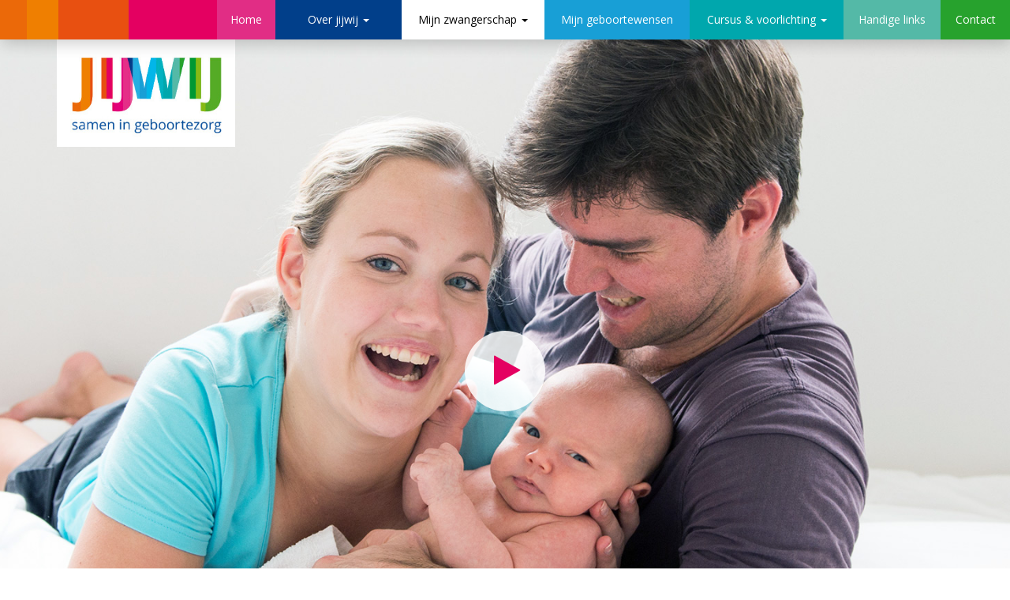

--- FILE ---
content_type: text/html; charset=UTF-8
request_url: http://www.jijwij.nl/mijn-zwangerschap/
body_size: 11360
content:
<!DOCTYPE html><html lang="nl">
<head>

    <meta http-equiv="X-UA-Compatible" content="IE=Edge"/>
    <meta name="viewport" content="width=device-width, initial-scale=1.0">

                                                    


        <meta charset="UTF-8" />
    <title>Mijn zwangerschap</title>
    <link rel="shortcut icon" href="http://www.jijwij.nl/favicon.ico" />
    <meta name="keywords" content="" />
    <meta name="description" content="" />
    <meta name="generator" content="Buro7" />
    <!-- prevent ie edge from displaying linked phone numbers -->
    <meta name="format-detection" content="telephone=no">
    <link href="http://www.jijwij.nl/Plugin/PagePassword/assets/PagePassword.css?24" rel="stylesheet" type="text/css" />
    <link href="http://www.jijwij.nl/Plugin/NestedColumns/assets/nestedColumns.css?24" rel="stylesheet" type="text/css" />
    <link href="http://www.jijwij.nl/Theme/jijwij/assets/css/bootstrap.min.css?24" rel="stylesheet" type="text/css" />
    <link href="http://www.jijwij.nl/Theme/jijwij/assets/css/theme-jijwij.css?24" rel="stylesheet" type="text/css" />
    <link href="http://www.jijwij.nl/Theme/jijwij/assets/css/custom.css?24" rel="stylesheet" type="text/css" />
    <link href="http://www.jijwij.nl/Theme/jijwij/assets/css/nav-jijwij.css?24" rel="stylesheet" type="text/css" />
    <link href="http://www.jijwij.nl/Theme/jijwij/assets/css/themify-icons.css?24" rel="stylesheet" type="text/css" />
    <link href="http://www.jijwij.nl/Theme/jijwij/assets/css/animate.css?24" rel="stylesheet" type="text/css" />
    <link href="http://www.jijwij.nl/Theme/jijwij/assets/css/animate-ie.css?24" rel="stylesheet" type="text/css" />
    <link href="http://www.jijwij.nl/Theme/jijwij/assets/js/floatbox_730/floatbox.css?24" rel="stylesheet" type="text/css" />
    <link href="http://www.jijwij.nl/Theme/jijwij/assets/revolution/css/settings.css?24" rel="stylesheet" type="text/css" />
    <link href="http://www.jijwij.nl/Theme/jijwij/assets/revolution/css/layers.css?24" rel="stylesheet" type="text/css" />
    <link href="http://www.jijwij.nl/Theme/jijwij/assets/revolution/css/navigation.css?24" rel="stylesheet" type="text/css" />
    <link href="http://www.jijwij.nl/Theme/jijwij/assets/revolution/fonts/font-awesome/css/font-awesome.min.css?24" rel="stylesheet" type="text/css" />

     

    <link href="https://fonts.googleapis.com/css?family=Open+Sans:300,400,600,700" rel="stylesheet">

    <!-- load stylesheet when specific user (administrator) is logged in. To make it work on admin menu, also inlude this in Theme\theme\override\Ip\Internal\Admin\view\layout.php -->
    
    <!-- load stylesheet when specific user (user) is logged in. To make it work on admin menu, also inlude this in Theme\theme\override\Ip\Internal\Admin\view\layout.php -->
    

<script>
  (function(i,s,o,g,r,a,m){i['GoogleAnalyticsObject']=r;i[r]=i[r]||function(){
  (i[r].q=i[r].q||[]).push(arguments)},i[r].l=1*new Date();a=s.createElement(o),
  m=s.getElementsByTagName(o)[0];a.async=1;a.src=g;m.parentNode.insertBefore(a,m)
  })(window,document,'script','https://www.google-analytics.com/analytics.js','ga');

  ga('create', 'UA-84274770-1', 'auto');

  ga('set', 'forceSSL', true); // Toevoeging i.v.m. cookiewet
  ga('set', 'anonymizeIp', true); // Toevoeging i.v.m. cookiewet

  ga('send', 'pageview');

</script>


</head>

<body class="ltr">

<div class="nav-container jijwij" >

        <nav class="navbar navbar-default">

        <div class="navbar-header">
          <button type="button" class="navbar-toggle collapsed" data-toggle="collapse" data-target="#navbar" aria-expanded="false" aria-controls="navbar">
            <span class="sr-only">Toggle navigation</span>
            <span class="icon-bar"></span>
            <span class="icon-bar"></span>
            <span class="icon-bar"></span>
          </button>
            <a class="navbar-brand visible-xs visible-sm" href="/home/"><img src="http://www.jijwij.nl/Theme/jijwij/assets/img/layout/logo-xs.png" alt="logo small"></a>
        </div>

        <div id="navbar" class="navbar-collapse collapse">

                    <ul class="level1 nav navbar-right navbar-nav">

<!-- addon because of empty li's -->
<li class="hidden-xs hidden-sm hidden-md nav-nohover"><a href="#">&nbsp;</a></li>
<li class="hidden-xs hidden-sm hidden-md nav-nohover"><a href="#">&nbsp;</a></li>
<li class="hidden-xs hidden-sm hidden-md nav-nohover"><a href="#">&nbsp;</a></li>
<li class="hidden-xs hidden-sm hidden-md nav-nohover"><a href="#">&nbsp;</a></li>
<!-- /addon because of empty li's -->

        <li>
            <a href="http://www.jijwij.nl/jijwij/" title="JIJWIJ - Samen in geboortezorg" >
                Home <span style="display: none" class="caret"></span>
            </a>
                    </li>        <li class="dropdown">
            <a href="http://www.jijwij.nl/over-jijwij/" title="JIJWIJ - Over JIJWIJ" class="dropdown-toggle" data-toggle="dropdown">
                Over jijwij <span style="display: none" class="caret"></span>
            </a>
            <ul class="level2 dropdown-menu">

<!-- addon because of empty li's -->
<!-- /addon because of empty li's -->

        <li>
            <a href="http://www.jijwij.nl/informatie-over-jijwij/" title="JIJWIJ - Informatie over Geboortezorg JIJWIJ " >
                Informatie over JIJWIJ <span style="display: none" class="caret"></span>
            </a>
                    </li>        <li>
            <a href="http://www.jijwij.nl/samenwerkingspartners-jijwij/" title="JIJWIJ - Samenwenkingspartners" >
                Samenwerkingspartners <span style="display: none" class="caret"></span>
            </a>
                    </li>        <li>
            <a href="http://www.jijwij.nl/wetenschappelijk-onderzoek-jijwij/" title="JIJWIJ - Wetenschappelijk onderzoek" >
                Wetenschappelijk onderzoek <span style="display: none" class="caret"></span>
            </a>
                    </li>        <li>
            <a href="http://www.jijwij.nl/tevredenheidsonderzoek/" title="Tevredenheidsonderzoek" >
                Tevredenheidsonderzoek <span style="display: none" class="caret"></span>
            </a>
                    </li></ul>
        </li>        <li class="active dropdown">
            <a href="http://www.jijwij.nl/mijn-zwangerschap/" title="Mijn zwangerschap" class="dropdown-toggle" data-toggle="dropdown">
                Mijn zwangerschap <span style="display: none" class="caret"></span>
            </a>
            <ul class="level2 dropdown-menu">

<!-- addon because of empty li's -->
<!-- /addon because of empty li's -->

        <li>
            <a href="http://www.jijwij.nl/zwanger-worden/" title="JIJWIJ - Zwanger worden - Zwangerschap" >
                Zwanger worden <span style="display: none" class="caret"></span>
            </a>
                    </li>        <li>
            <a href="http://www.jijwij.nl/eerste-trimester-zwangerschap/" title="JIJWIJ - Eerste trimester - Zwangerschap" >
                Eerste trimester (week 0 t/m 13) <span style="display: none" class="caret"></span>
            </a>
                    </li>        <li>
            <a href="http://www.jijwij.nl/tweede-trimester-zwangerschap/" title="JIJWIJ - Tweede trimester - Zwangerschap" >
                Tweede trimester  (week 14 t/m 27) <span style="display: none" class="caret"></span>
            </a>
                    </li>        <li>
            <a href="http://www.jijwij.nl/derde-trimester-zwangerschap/" title="JIJWIJ - Derde trimester - Zwangerschap" >
                Derde trimester (week 28 t/m 40) <span style="display: none" class="caret"></span>
            </a>
                    </li>        <li>
            <a href="http://www.jijwij.nl/borstvoeding-en-flesvoeding/" title="Borstvoeding en Flesvoeding" >
                Borstvoeding en Flesvoeding <span style="display: none" class="caret"></span>
            </a>
                    </li>        <li>
            <a href="http://www.jijwij.nl/pop-poli/" title="POP Poli" >
                POP Poli <span style="display: none" class="caret"></span>
            </a>
                    </li></ul>
        </li>        <li>
            <a href="http://www.jijwij.nl/mijn-geboortewensen-jijwij/" title="JIJWIJ - Mijn geboortewensen" >
                Mijn geboortewensen <span style="display: none" class="caret"></span>
            </a>
                    </li>        <li class="dropdown">
            <a href="https://www.elkerliek.nl/elkerliek/gynaecologie/zwangerschap-en-bevalling/rondleiding-cvgg.html" target="_blank" title="Cursus &amp; voorlichting" class="dropdown-toggle" data-toggle="dropdown">
                Cursus &amp; voorlichting <span style="display: none" class="caret"></span>
            </a>
            <ul class="level2 dropdown-menu">

<!-- addon because of empty li's -->
<!-- /addon because of empty li's -->

        <li>
            <a href="http://publicaties.elkerliek.nl/jijwij" target="_blank" title="Voorlichtingsfilm" >
                Voorlichtingsfilm <span style="display: none" class="caret"></span>
            </a>
                    </li>        <li>
            <a href="https://lactatiekundigesaskia.online/courses/online-cursus-borstvoeding-kraamweek/" target="_blank" title="Borstvoedingscursus" >
                Borstvoedingscursus <span style="display: none" class="caret"></span>
            </a>
                    </li>        <li>
            <a href="http://www.jijwij.nl/cursussen-jijwij-dezorgboog/" title="JIJWIJ - Cursussen" >
                Cursussen (via Zorgboogextra) <span style="display: none" class="caret"></span>
            </a>
                    </li>        <li>
            <a href="http://www.jijwij.nl/voorlichtings-folders-jijwij/" title="JIJWIJ - Voorlichtingsfolders" >
                Voorlichtingsfolders <span style="display: none" class="caret"></span>
            </a>
                    </li>        <li>
            <a href="http://www.jijwij.nl/voorlichtings-videos-jijwij/" title="JIJWIJ - Voorlichtingsvideo&#039;s" >
                Voorlichtingsvideo&#039;s <span style="display: none" class="caret"></span>
            </a>
                    </li>        <li>
            <a href="https://www.elkerliek.nl/rondleidingcvgg" target="_blank" title="Rondleidingen Centrum voor Geboorte en Gezin" >
                Rondleidingen Centrum voor Geboorte en Gezin <span style="display: none" class="caret"></span>
            </a>
                    </li>        <li>
            <a href="https://www.elkerliek.nl/elkerliek/cgg/geboortefotografie/" target="_blank" title="Geboortefotografie (Elkerliek.nl)" >
                Geboortefotografie (Elkerliek.nl) <span style="display: none" class="caret"></span>
            </a>
                    </li></ul>
        </li>        <li>
            <a href="http://www.jijwij.nl/handige-links-jijwij/" title="JIJWIJ - Handige links" >
                Handige links <span style="display: none" class="caret"></span>
            </a>
                    </li>        <li>
            <a href="http://www.jijwij.nl/contact-jijwij-geboortezorg/" title="JIJWIJ - Contact - Geboortezorg" >
                Contact <span style="display: none" class="caret"></span>
            </a>
                    </li></ul>

                    </div>


        </nav>
    </div><div class="pageHeader home">



      <!-- START REVOLUTION SLIDER 5.0 -->
<section class="example pt0  pb0 deSliderSectie"  >

    <div class="container jumbo-logo visible-md visible-lg col-lg-5 col-lg-pull-0 col-md-5 col-md-pull-0" style="z-index: 99">
        <img style="visibility: visible; animation-duration: 0.8s; animation-name: slideInDown;" class="col-sm-1 col-sm-offset-1 wow slideInDown animated" data-wow-duration="0.8s" src="http://www.jijwij.nl/Theme/jijwij/assets/img/layout/logo.jpg" alt="logo Jijwij">
    </div>

        <article class="content">
            <div id="rev_slider_287_1_wrapper" class="rev_slider_wrapper fullscreen-container" data-alias="better-youtube-gallery" style="background-color:#ffffff; padding:0px;  ">
                <!-- START REVOLUTION SLIDER 5.1.4 fullscreen mode -->
                <div id="jijwijSlider" class="rev_slider fullscreenbanner" style="display:none;" data-version="5.1.4">
                    <ul>

                        <!-- SLIDE 1 -->
                        <li data-index="rs-929" data-transition="fade" data-slotamount="default" data-easein="Power1.easeInOut" data-easeout="Power1.easeInOut" data-masterspeed="500" data-thumb="" data-rotate="0" data-saveperformance="off" data-title="Youtube" data-description="">

                        <!-- LAYER NR. 1 VIDEOLAYER -->
                        <div class="tp-caption tp-resizeme fullscreenvideo rs-parallaxlevel-5 tp-videolayer" id="slide-jijwij-layer-1" data-x="0" data-y="0" data-whitespace="nowrap" data-transform_idle="o:1;" data-transform_in="opacity:0;s:500;e:Power2.easeInOut;" data-transform_out="opacity:0;s:1000;s:1000;" data-start="500" data-responsive_offset="on" data-videomp4="https://www.jijwij.nl/Theme/jijwij/assets/video/jijwij.mp4" data-videoattributes="version=3&amp;enablejsapi=1&amp;html5=1&amp;volume=100&hd=1&wmode=opaque&showinfo=0&rel=0;&start=08;" data-videorate="1" data-videowidth="100%" data-videoheight="100%" data-videocontrols="none" data-videoloop="none" data-forceCover="0" data-aspectratio="" data-autoplay="off" data-nextslideatend="true" data-forcerewind="on" data-showcoveronpause="off" data-videoposter="http://www.jijwij.nl/Theme/jijwij/assets/img/header/header-01.jpg" data-noposteronmobile="off" data-volume="100" data-allowfullscreenvideo="true" data-videostartat="0:00" style="z-index: 5;">
                        </div>

                        <!-- LAYER NR. 2 -->
                        <div class="tp-caption tp-shape tp-shapewrapper " id="slide-jijwij-layer-4" data-x="['center','center','center','center']" data-hoffset="['0','0','0','0']" data-y="['middle','middle','middle','middle']" data-voffset="['0','0','0','0']" data-width="full" data-height="full" data-whitespace="nowrap" data-visibility="['on','on','off','off']" data-transform_idle="o:1;" data-transform_in="opacity:0;s:1000;e:Power3.easeInOut;" data-transform_out="opacity:0;s:1000;e:Power3.easeInOut;s:1000;e:Power3.easeInOut;" data-start="500" data-actions='[{"event":"click","action":"stoplayer","layer":"slide-jijwij-layer-11","delay":""},{"event":"click","action":"stoplayer","layer":"slide-jijwij-layer-12","delay":""},{"event":"click","action":"startlayer","layer":"slide-jijwij-layer-2","delay":""},{"event":"click","action":"startlayer","layer":"slide-jijwij-layer-5","delay":""},{"event":"click","action":"startlayer","layer":"slide-aanmeld-button","delay":""},{"event":"click","action":"startlayer","layer":"slide-jijwij-layer-6","delay":""},{"event":"click","action":"startlayer","layer":"slide-jijwij-layer-7","delay":""},{"event":"click","action":"startlayer","layer":"slide-jijwij-layer-8","delay":""},{"event":"click","action":"startlayer","layer":"slide-jijwij-layer-9","delay":""},{"event":"click","action":"startlayer","layer":"slide-jijwij-layer-3","delay":""},{"event":"click","action":"stopvideo","layer":"slide-jijwij-layer-1","delay":""}]' data-basealign="slide" data-responsive_offset="off" data-responsive="off" style="z-index: 6;background-color:rgba(0, 0, 0, 0);border-color:rgba(0, 0, 0, 0);cursor:pointer;">
                        </div>

                        <!-- LAYER NR. 3 -->
                        <div class="tp-caption tp-shape tp-shapewrapper " id="slide-jijwij-layer-2" data-x="['center','center','center','center']" data-hoffset="['0','0','0','0']" data-y="['middle','middle','middle','middle']" data-voffset="['0','0','0','0']" data-width="full" data-height="full" data-whitespace="nowrap" data-visibility="['on','on','off','off']" data-transform_idle="o:1;" data-transform_in="opacity:0;s:1000;e:Power3.easeInOut;" data-transform_out="opacity:0;s:1000;e:Power3.easeInOut;s:1000;e:Power3.easeInOut;" data-start="500" data-basealign="slide" data-responsive_offset="off" data-responsive="off" data-end="bytrigger" data-lasttriggerstate="reset" style="z-index: 7;background-color:rgba(0, 0, 0, 0.0);border-color:rgba(0, 0, 0, 0);">
                        </div>

                        <!-- LAYER NR. 4 PAUSE BUTTON -->
                        <div class="tp-caption VideoControls-Pause rev-btn " id="slide-jijwij-layer-11" data-x="['right','right','right','right']" data-hoffset="['20','20','20','20']" data-y="['bottom','bottom','bottom','bottom']" data-voffset="['20','20','20','20']" data-width="50" data-height="50" data-whitespace="nowrap" data-visibility="['on','on','on','on']" data-transform_idle="o:1;sX:0.85;sY:0.85;" data-transform_hover="o:1;sX:1.01;sY:1.01;rX:0;rY:0;rZ:0;z:0;s:300;e:Power1.easeInOut;" data-style_hover="c:rgba(0, 0, 0, 1.00);" data-transform_in="opacity:0;s:500;e:Power1.easeInOut;" data-transform_out="opacity:0;s:500;s:500;" data-start="bytrigger" data-splitin="none" data-splitout="none" data-actions='[{"event":"click","action":"stopvideo","layer":"slide-jijwij-layer-1","delay":""},{"event":"click","action":"stoplayer","layer":"slide-jijwij-layer-11","delay":""},{"event":"click","action":"stoplayer","layer":"slide-jijwij-layer-12","delay":""},{"event":"click","action":"startlayer","layer":"slide-jijwij-layer-2","delay":""},{"event":"click","action":"startlayer","layer":"slide-jijwij-layer-5","delay":""},{"event":"click","action":"startlayer","layer":"slide-aanmeld-button","delay":""},{"event":"click","action":"startlayer","layer":"slide-jijwij-layer-6","delay":""},{"event":"click","action":"startlayer","layer":"slide-jijwij-layer-3","delay":""},{"event":"click","action":"startlayer","layer":"slide-jijwij-layer-7","delay":""},{"event":"click","action":"startlayer","layer":"slide-jijwij-layer-8","delay":""},{"event":"click","action":"startlayer","layer":"slide-jijwij-layer-9","delay":""},{"event":"click","action":"startlayer","layer":"slide-jijwij-layer-grey-overlay","delay":""}]' data-basealign="slide" data-responsive_offset="off" data-responsive="off" data-end="bytrigger" data-lasttriggerstate="reset" style="z-index: 8; min-width: 50px; max-width: 50px; max-width: 50px; max-width: 50px; white-space: nowrap;text-align:center;outline:none;box-shadow:none;box-sizing:border-box;-moz-box-sizing:border-box;-webkit-box-sizing:border-box;cursor:pointer;"><i class="fa-icon-pause"></i>
                        </div>

                        <!-- LAYER NR. 5 -->
                        <div class="tp-caption VideoControls-Mute rev-btn " id="slide-jijwij-layer-12" data-x="['right','right','right','right']" data-hoffset="['72','72','72','72']" data-y="['bottom','bottom','bottom','bottom']" data-voffset="['20','20','20','20']" data-width="50" data-height="50" data-whitespace="nowrap" data-visibility="['off','off','off','off']" data-transform_idle="o:1;sX:0.85;sY:0.85;" data-transform_hover="o:1;sX:1.01;sY:1.01;rX:0;rY:0;rZ:0;z:0;s:300;e:Power1.easeInOut;" data-style_hover="c:rgba(0, 0, 0, 1.00);" data-transform_in="opacity:0;s:500;e:Power1.easeInOut;" data-transform_out="opacity:0;s:500;s:500;" data-start="bytrigger" data-splitin="none" data-splitout="none" data-actions='[{"event":"click","action":"toggle_mute_video","layer":"slide-jijwij-layer-1","delay":""}]' data-basealign="slide" data-responsive_offset="off" data-responsive="off" data-end="bytrigger" data-lasttriggerstate="reset" style="z-index: 9; min-width: 50px; max-width: 50px; max-width: 50px; max-width: 50px; white-space: nowrap;text-align:center;outline:none;box-shadow:none;box-sizing:border-box;-moz-box-sizing:border-box;-webkit-box-sizing:border-box;cursor:pointer;">
                            <div class="rs-untoggled-content"><i class="fa-icon-volume-up"></i>
                            </div>
                            <div class="rs-toggled-content"><i class="fa-icon-volume-off"></i>
                            </div>
                        </div>

                        <!-- LAYER NR. 6 PLAY BUTTON -->
                        <div class="tp-caption VideoControls-Play rev-btn" id="slide-jijwij-layer-3" data-x="['center','center','center','center']" data-hoffset="['0','0','0','0']" data-y="['middle','middle','middle','middle']" data-voffset="['70','0','0','70']" data-fontsize="['50','50','30','30']" data-lineheight="['120','120','80','80']" data-width="['120','120','80','80']" data-height="['120','120','80','80']" data-whitespace="nowrap" data-visibility="['on','on','on','on']" data-transform_idle="o:1;sX:0.85;sY:0.85;" data-transform_hover="o:1;sX:1.01;sY:1.01;rX:0;rY:0;rZ:0;z:0;s:300;e:Power1.easeInOut;" data-style_hover="c:rgba(0, 0, 0, 1.00);" data-transform_in="sX:0.5;sY:0.5;opacity:0;s:1000;e:Power1.easeInOut;" data-transform_out="opacity:0;s:300;s:300;" data-start="1500" data-splitin="none" data-splitout="none" data-actions='[{"event":"click","action":"stoplayer","layer":"slide-jijwij-layer-3","delay":""},{"event":"click","action":"playvideo","layer":"slide-jijwij-layer-1","delay":""},{"event":"click","action":"stoplayer","layer":"slide-jijwij-layer-2","delay":""},{"event":"click","action":"stoplayer","layer":"slide-jijwij-layer-5","delay":""},{"event":"click","action":"stoplayer","layer":"slide-aanmeld-button","delay":""},{"event":"click","action":"stoplayer","layer":"slide-jijwij-layer-6","delay":""},{"event":"click","action":"stoplayer","layer":"slide-jijwij-layer-7","delay":""},{"event":"click","action":"stoplayer","layer":"slide-jijwij-layer-8","delay":""},{"event":"click","action":"stoplayer","layer":"slide-jijwij-layer-9","delay":""},{"event":"click","action":"startlayer","layer":"slide-jijwij-layer-11","delay":""},{"event":"click","action":"startlayer","layer":"slide-jijwij-layer-12","delay":""},{"event":"click","action":"startlayer","layer":"slide-aanmeld-button","delay":""},{"event":"click","action":"stoplayer","layer":"slide-jijwij-layer-grey-overlay","delay":""}]' data-responsive_offset="on" data-responsive="off" data-end="bytrigger" data-lasttriggerstate="reset" style="z-index: 10;"><i class="fa-icon-play"></i>
                        </div>

                        </li>

                        <!-- SLIDE 2 ................................. -->
                        <li data-index="rs-929-slide-2" data-transition="fade" data-slotamount="default" data-easein="Power1.easeInOut" data-easeout="Power1.easeInOut" data-masterspeed="500" data-thumb="" data-rotate="0" data-saveperformance="off" data-title="Youtube" data-description="">

                        <!-- LAYER NR. 1 VIDEOLAYER -->
                        <div class="tp-caption tp-resizeme fullscreenvideo rs-parallaxlevel-5 tp-videolayer" id="slide-jijwij-2-layer-1" data-x="0" data-y="0" data-whitespace="nowrap" data-transform_idle="o:1;" data-transform_in="opacity:0;s:500;e:Power2.easeInOut;" data-transform_out="opacity:0;s:1000;s:1000;" data-start="500" data-responsive_offset="on" data-videomp4="https://www.jijwij.nl/Theme/jijwij/assets/video/jijwij.mp4" data-videoattributes="version=3&amp;enablejsapi=1&amp;html5=1&amp;volume=100&hd=1&wmode=opaque&showinfo=0&rel=0;&start=08;" data-videorate="1" data-videowidth="100%" data-videoheight="100%" data-videocontrols="none" data-videoloop="none" data-forceCover="0" data-aspectratio="" data-autoplay="off" data-nextslideatend="true" data-forcerewind="on" data-showcoveronpause="off" data-videoposter="http://www.jijwij.nl/Theme/jijwij/assets/img/header/header-01.jpg" data-noposteronmobile="off" data-volume="100" data-allowfullscreenvideo="true" data-videostartat="0:00" style="z-index: 5;">
                        </div>

                        <!-- LAYER NR. 2 -->
                        <div class="tp-caption tp-shape tp-shapewrapper " id="slide-jijwij-2-layer-4" data-x="['center','center','center','center']" data-hoffset="['0','0','0','0']" data-y="['middle','middle','middle','middle']" data-voffset="['0','0','0','0']" data-width="full" data-height="full" data-whitespace="nowrap" data-visibility="['on','on','off','off']" data-transform_idle="o:1;" data-transform_in="opacity:0;s:1000;e:Power3.easeInOut;" data-transform_out="opacity:0;s:1000;e:Power3.easeInOut;s:1000;e:Power3.easeInOut;" data-start="500" data-actions='[{"event":"click","action":"stoplayer","layer":"slide-jijwij-2-layer-11","delay":""},{"event":"click","action":"stoplayer","layer":"slide-jijwij-2-layer-12","delay":""},{"event":"click","action":"startlayer","layer":"slide-jijwij-2-layer-2","delay":""},{"event":"click","action":"startlayer","layer":"slide-jijwij-2-layer-5","delay":""},{"event":"click","action":"startlayer","layer":"slide-aanmeld-button","delay":""},{"event":"click","action":"startlayer","layer":"slide-jijwij-2-layer-6","delay":""},{"event":"click","action":"startlayer","layer":"slide-jijwij-2-layer-7","delay":""},{"event":"click","action":"startlayer","layer":"slide-jijwij-2-layer-8","delay":""},{"event":"click","action":"startlayer","layer":"slide-jijwij-2-layer-9","delay":""},{"event":"click","action":"startlayer","layer":"slide-jijwij-2-layer-3","delay":""},{"event":"click","action":"stopvideo","layer":"slide-jijwij-2-layer-1","delay":""}]' data-basealign="slide" data-responsive_offset="off" data-responsive="off" style="z-index: 6;background-color:rgba(0, 0, 0, 0);border-color:rgba(0, 0, 0, 0);cursor:pointer;">
                        </div>

                        <!-- LAYER NR. 3 -->
                        <div class="tp-caption tp-shape tp-shapewrapper " id="slide-jijwij-2-layer-2" data-x="['center','center','center','center']" data-hoffset="['0','0','0','0']" data-y="['middle','middle','middle','middle']" data-voffset="['0','0','0','0']" data-width="full" data-height="full" data-whitespace="nowrap" data-visibility="['on','on','off','off']" data-transform_idle="o:1;" data-transform_in="opacity:0;s:1000;e:Power3.easeInOut;" data-transform_out="opacity:0;s:1000;e:Power3.easeInOut;s:1000;e:Power3.easeInOut;" data-start="500" data-basealign="slide" data-responsive_offset="off" data-responsive="off" data-end="bytrigger" data-lasttriggerstate="reset" style="z-index: 7;background-color:rgba(0, 0, 0, 0.0);border-color:rgba(0, 0, 0, 0);">
                        </div>

                        <!-- LAYER NR. 4 PAUSE BUTTON -->
                        <div class="tp-caption VideoControls-Pause rev-btn " id="slide-jijwij-2-layer-11" data-x="['right','right','right','right']" data-hoffset="['20','20','20','20']" data-y="['bottom','bottom','bottom','bottom']" data-voffset="['20','20','20','20']" data-width="50" data-height="50" data-whitespace="nowrap" data-visibility="['on','on','on','on']" data-transform_idle="o:1;sX:0.85;sY:0.85;" data-transform_hover="o:1;sX:1.01;sY:1.01;rX:0;rY:0;rZ:0;z:0;s:300;e:Power1.easeInOut;" data-style_hover="c:rgba(0, 0, 0, 1.00);" data-transform_in="opacity:0;s:500;e:Power1.easeInOut;" data-transform_out="opacity:0;s:500;s:500;" data-start="bytrigger" data-splitin="none" data-splitout="none" data-actions='[{"event":"click","action":"stopvideo","layer":"slide-jijwij-2-layer-1","delay":""},{"event":"click","action":"stoplayer","layer":"slide-jijwij-2-layer-11","delay":""},{"event":"click","action":"stoplayer","layer":"slide-jijwij-2-layer-12","delay":""},{"event":"click","action":"startlayer","layer":"slide-jijwij-2-layer-2","delay":""},{"event":"click","action":"startlayer","layer":"slide-jijwij-2-layer-5","delay":""},{"event":"click","action":"startlayer","layer":"slide-aanmeld-button","delay":""},{"event":"click","action":"startlayer","layer":"slide-jijwij-2-layer-6","delay":""},{"event":"click","action":"startlayer","layer":"slide-jijwij-2-layer-3","delay":""},{"event":"click","action":"startlayer","layer":"slide-jijwij-2-layer-7","delay":""},{"event":"click","action":"startlayer","layer":"slide-jijwij-2-layer-8","delay":""},{"event":"click","action":"startlayer","layer":"slide-jijwij-2-layer-9","delay":""},{"event":"click","action":"startlayer","layer":"slide-jijwij-2-layer-grey-overlay","delay":""}]' data-basealign="slide" data-responsive_offset="off" data-responsive="off" data-end="bytrigger" data-lasttriggerstate="reset" style="z-index: 8; min-width: 50px; max-width: 50px; max-width: 50px; max-width: 50px; white-space: nowrap;text-align:center;outline:none;box-shadow:none;box-sizing:border-box;-moz-box-sizing:border-box;-webkit-box-sizing:border-box;cursor:pointer;"><i class="fa-icon-pause"></i>
                        </div>

                        <!-- LAYER NR. 5 -->
                        <div class="tp-caption VideoControls-Mute rev-btn " id="slide-jijwij-2-layer-12" data-x="['right','right','right','right']" data-hoffset="['72','72','72','72']" data-y="['bottom','bottom','bottom','bottom']" data-voffset="['20','20','20','20']" data-width="50" data-height="50" data-whitespace="nowrap" data-visibility="['off','off','off','off']" data-transform_idle="o:1;sX:0.85;sY:0.85;" data-transform_hover="o:1;sX:1.01;sY:1.01;rX:0;rY:0;rZ:0;z:0;s:300;e:Power1.easeInOut;" data-style_hover="c:rgba(0, 0, 0, 1.00);" data-transform_in="opacity:0;s:500;e:Power1.easeInOut;" data-transform_out="opacity:0;s:500;s:500;" data-start="bytrigger" data-splitin="none" data-splitout="none" data-actions='[{"event":"click","action":"toggle_mute_video","layer":"slide-jijwij-2-layer-1","delay":""}]' data-basealign="slide" data-responsive_offset="off" data-responsive="off" data-end="bytrigger" data-lasttriggerstate="reset" style="z-index: 9; min-width: 50px; max-width: 50px; max-width: 50px; max-width: 50px; white-space: nowrap;text-align:center;outline:none;box-shadow:none;box-sizing:border-box;-moz-box-sizing:border-box;-webkit-box-sizing:border-box;cursor:pointer;">
                            <div class="rs-untoggled-content"><i class="fa-icon-volume-up"></i>
                            </div>
                            <div class="rs-toggled-content"><i class="fa-icon-volume-off"></i>
                            </div>
                        </div>

                        <!-- LAYER NR. 6 PLAY BUTTON -->
                        <div class="tp-caption VideoControls-Play rev-btn" id="slide-jijwij-2-layer-3" data-x="['center','center','center','center']" data-hoffset="['0','0','0','0']" data-y="['middle','middle','middle','middle']" data-voffset="['70','0','0','70']" data-fontsize="['50','50','30','30']" data-lineheight="['120','120','80','80']" data-width="['120','120','80','80']" data-height="['120','120','80','80']" data-whitespace="nowrap" data-visibility="['on','on','on','on']" data-transform_idle="o:1;sX:0.85;sY:0.85;" data-transform_hover="o:1;sX:1.01;sY:1.01;rX:0;rY:0;rZ:0;z:0;s:300;e:Power1.easeInOut;" data-style_hover="c:rgba(0, 0, 0, 1.00);" data-transform_in="sX:0.5;sY:0.5;opacity:0;s:1000;e:Power1.easeInOut;" data-transform_out="opacity:0;s:300;s:300;" data-start="1500" data-splitin="none" data-splitout="none" data-actions='[{"event":"click","action":"stoplayer","layer":"slide-jijwij-2-layer-3","delay":""},{"event":"click","action":"playvideo","layer":"slide-jijwij-2-layer-1","delay":""},{"event":"click","action":"stoplayer","layer":"slide-jijwij-2-layer-2","delay":""},{"event":"click","action":"stoplayer","layer":"slide-jijwij-2-layer-5","delay":""},{"event":"click","action":"stoplayer","layer":"slide-aanmeld-button","delay":""},{"event":"click","action":"stoplayer","layer":"slide-jijwij-2-layer-6","delay":""},{"event":"click","action":"stoplayer","layer":"slide-jijwij-2-layer-7","delay":""},{"event":"click","action":"stoplayer","layer":"slide-jijwij-2-layer-8","delay":""},{"event":"click","action":"stoplayer","layer":"slide-jijwij-2-layer-9","delay":""},{"event":"click","action":"startlayer","layer":"slide-jijwij-2-layer-11","delay":""},{"event":"click","action":"startlayer","layer":"slide-jijwij-2-layer-12","delay":""},{"event":"click","action":"startlayer","layer":"slide-aanmeld-button","delay":""},{"event":"click","action":"stoplayer","layer":"slide-jijwij-2-layer-grey-overlay","delay":""}]' data-responsive_offset="on" data-responsive="off" data-end="bytrigger" data-lasttriggerstate="reset" style="z-index: 10;"><i class="fa-icon-play"></i>
                        </div>

                        </li>

                        <!-- SLIDE 3 ................................. -->
                        <li data-index="rs-929-slide-3" data-transition="fade" data-slotamount="default" data-easein="Power1.easeInOut" data-easeout="Power1.easeInOut" data-masterspeed="500" data-thumb="" data-rotate="0" data-saveperformance="off" data-title="Youtube" data-description="">

                        <!-- LAYER NR. 1 VIDEOLAYER -->
                        <div class="tp-caption tp-resizeme fullscreenvideo rs-parallaxlevel-5 tp-videolayer" id="slide-jijwij-3-layer-1" data-x="0" data-y="0" data-whitespace="nowrap" data-transform_idle="o:1;" data-transform_in="opacity:0;s:500;e:Power2.easeInOut;" data-transform_out="opacity:0;s:1000;s:1000;" data-start="500" data-responsive_offset="on" data-videomp4="https://www.jijwij.nl/Theme/jijwij/assets/video/jijwij.mp4" data-videoattributes="version=3&amp;enablejsapi=1&amp;html5=1&amp;volume=100&hd=1&wmode=opaque&showinfo=0&rel=0;&start=08;" data-videorate="1" data-videowidth="100%" data-videoheight="100%" data-videocontrols="none" data-videoloop="none" data-forceCover="0" data-aspectratio="" data-autoplay="off" data-nextslideatend="false" data-forcerewind="on" data-showcoveronpause="off" data-videoposter="http://www.jijwij.nl/Theme/jijwij/assets/img/header/header-01.jpg" data-noposteronmobile="off" data-volume="100" data-allowfullscreenvideo="true" data-videostartat="0:00" style="z-index: 5;">
                        </div>

                        <!-- LAYER NR. 2 -->
                        <div class="tp-caption tp-shape tp-shapewrapper " id="slide-jijwij-3-layer-4" data-x="['center','center','center','center']" data-hoffset="['0','0','0','0']" data-y="['middle','middle','middle','middle']" data-voffset="['0','0','0','0']" data-width="full" data-height="full" data-whitespace="nowrap" data-visibility="['on','on','off','off']" data-transform_idle="o:1;" data-transform_in="opacity:0;s:1000;e:Power3.easeInOut;" data-transform_out="opacity:0;s:1000;e:Power3.easeInOut;s:1000;e:Power3.easeInOut;" data-start="500" data-actions='[{"event":"click","action":"stoplayer","layer":"slide-jijwij-3-layer-11","delay":""},{"event":"click","action":"stoplayer","layer":"slide-jijwij-3-layer-12","delay":""},{"event":"click","action":"startlayer","layer":"slide-jijwij-3-layer-2","delay":""},{"event":"click","action":"startlayer","layer":"slide-jijwij-3-layer-5","delay":""},{"event":"click","action":"startlayer","layer":"slide-aanmeld-button","delay":""},{"event":"click","action":"startlayer","layer":"slide-jijwij-3-layer-6","delay":""},{"event":"click","action":"startlayer","layer":"slide-jijwij-3-layer-7","delay":""},{"event":"click","action":"startlayer","layer":"slide-jijwij-3-layer-8","delay":""},{"event":"click","action":"startlayer","layer":"slide-jijwij-3-layer-9","delay":""},{"event":"click","action":"startlayer","layer":"slide-jijwij-3-layer-3","delay":""},{"event":"click","action":"stopvideo","layer":"slide-jijwij-3-layer-1","delay":""}]' data-basealign="slide" data-responsive_offset="off" data-responsive="off" style="z-index: 6;background-color:rgba(0, 0, 0, 0);border-color:rgba(0, 0, 0, 0);cursor:pointer;">
                        </div>

                        <!-- LAYER NR. 3 -->
                        <div class="tp-caption tp-shape tp-shapewrapper " id="slide-jijwij-3-layer-2" data-x="['center','center','center','center']" data-hoffset="['0','0','0','0']" data-y="['middle','middle','middle','middle']" data-voffset="['0','0','0','0']" data-width="full" data-height="full" data-whitespace="nowrap" data-visibility="['on','on','off','off']" data-transform_idle="o:1;" data-transform_in="opacity:0;s:1000;e:Power3.easeInOut;" data-transform_out="opacity:0;s:1000;e:Power3.easeInOut;s:1000;e:Power3.easeInOut;" data-start="500" data-basealign="slide" data-responsive_offset="off" data-responsive="off" data-end="bytrigger" data-lasttriggerstate="reset" style="z-index: 7;background-color:rgba(0, 0, 0, 0.0);border-color:rgba(0, 0, 0, 0);">
                        </div>

                        <!-- LAYER NR. 4 PAUSE BUTTON -->
                        <div class="tp-caption VideoControls-Pause rev-btn " id="slide-jijwij-3-layer-11" data-x="['right','right','right','right']" data-hoffset="['20','20','20','20']" data-y="['bottom','bottom','bottom','bottom']" data-voffset="['20','20','20','20']" data-width="50" data-height="50" data-whitespace="nowrap" data-visibility="['on','on','on','on']" data-transform_idle="o:1;sX:0.85;sY:0.85;" data-transform_hover="o:1;sX:1.01;sY:1.01;rX:0;rY:0;rZ:0;z:0;s:300;e:Power1.easeInOut;" data-style_hover="c:rgba(0, 0, 0, 1.00);" data-transform_in="opacity:0;s:500;e:Power1.easeInOut;" data-transform_out="opacity:0;s:500;s:500;" data-start="bytrigger" data-splitin="none" data-splitout="none" data-actions='[{"event":"click","action":"stopvideo","layer":"slide-jijwij-3-layer-1","delay":""},{"event":"click","action":"stoplayer","layer":"slide-jijwij-3-layer-11","delay":""},{"event":"click","action":"stoplayer","layer":"slide-jijwij-3-layer-12","delay":""},{"event":"click","action":"startlayer","layer":"slide-jijwij-3-layer-2","delay":""},{"event":"click","action":"startlayer","layer":"slide-jijwij-3-layer-5","delay":""},{"event":"click","action":"startlayer","layer":"slide-aanmeld-button","delay":""},{"event":"click","action":"startlayer","layer":"slide-jijwij-3-layer-6","delay":""},{"event":"click","action":"startlayer","layer":"slide-jijwij-3-layer-3","delay":""},{"event":"click","action":"startlayer","layer":"slide-jijwij-3-layer-7","delay":""},{"event":"click","action":"startlayer","layer":"slide-jijwij-3-layer-8","delay":""},{"event":"click","action":"startlayer","layer":"slide-jijwij-3-layer-9","delay":""},{"event":"click","action":"startlayer","layer":"slide-jijwij-3-layer-grey-overlay","delay":""}]' data-basealign="slide" data-responsive_offset="off" data-responsive="off" data-end="bytrigger" data-lasttriggerstate="reset" style="z-index: 8; min-width: 50px; max-width: 50px; max-width: 50px; max-width: 50px; white-space: nowrap;text-align:center;outline:none;box-shadow:none;box-sizing:border-box;-moz-box-sizing:border-box;-webkit-box-sizing:border-box;cursor:pointer;"><i class="fa-icon-pause"></i>
                        </div>

                        <!-- LAYER NR. 5 -->
                        <div class="tp-caption VideoControls-Mute rev-btn " id="slide-jijwij-3-layer-12" data-x="['right','right','right','right']" data-hoffset="['72','72','72','72']" data-y="['bottom','bottom','bottom','bottom']" data-voffset="['20','20','20','20']" data-width="50" data-height="50" data-whitespace="nowrap" data-visibility="['off','off','off','off']" data-transform_idle="o:1;sX:0.85;sY:0.85;" data-transform_hover="o:1;sX:1.01;sY:1.01;rX:0;rY:0;rZ:0;z:0;s:300;e:Power1.easeInOut;" data-style_hover="c:rgba(0, 0, 0, 1.00);" data-transform_in="opacity:0;s:500;e:Power1.easeInOut;" data-transform_out="opacity:0;s:500;s:500;" data-start="bytrigger" data-splitin="none" data-splitout="none" data-actions='[{"event":"click","action":"toggle_mute_video","layer":"slide-jijwij-3-layer-1","delay":""}]' data-basealign="slide" data-responsive_offset="off" data-responsive="off" data-end="bytrigger" data-lasttriggerstate="reset" style="z-index: 9; min-width: 50px; max-width: 50px; max-width: 50px; max-width: 50px; white-space: nowrap;text-align:center;outline:none;box-shadow:none;box-sizing:border-box;-moz-box-sizing:border-box;-webkit-box-sizing:border-box;cursor:pointer;">
                            <div class="rs-untoggled-content"><i class="fa-icon-volume-up"></i>
                            </div>
                            <div class="rs-toggled-content"><i class="fa-icon-volume-off"></i>
                            </div>
                        </div>

                        <!-- LAYER NR. 6 PLAY BUTTON -->
                        <div class="tp-caption VideoControls-Play rev-btn" id="slide-jijwij-3-layer-3" data-x="['center','center','center','center']" data-hoffset="['0','0','0','0']" data-y="['middle','middle','middle','middle']" data-voffset="['70','0','0','70']" data-fontsize="['50','50','30','30']" data-lineheight="['120','120','80','80']" data-width="['120','120','80','80']" data-height="['120','120','80','80']" data-whitespace="nowrap" data-visibility="['on','on','on','on']" data-transform_idle="o:1;sX:0.85;sY:0.85;" data-transform_hover="o:1;sX:1.01;sY:1.01;rX:0;rY:0;rZ:0;z:0;s:300;e:Power1.easeInOut;" data-style_hover="c:rgba(0, 0, 0, 1.00);" data-transform_in="sX:0.5;sY:0.5;opacity:0;s:1000;e:Power1.easeInOut;" data-transform_out="opacity:0;s:300;s:300;" data-start="1500" data-splitin="none" data-splitout="none" data-actions='[{"event":"click","action":"stoplayer","layer":"slide-jijwij-3-layer-3","delay":""},{"event":"click","action":"playvideo","layer":"slide-jijwij-3-layer-1","delay":""},{"event":"click","action":"stoplayer","layer":"slide-jijwij-3-layer-2","delay":""},{"event":"click","action":"stoplayer","layer":"slide-jijwij-3-layer-5","delay":""},{"event":"click","action":"stoplayer","layer":"slide-aanmeld-button","delay":""},{"event":"click","action":"stoplayer","layer":"slide-jijwij-3-layer-6","delay":""},{"event":"click","action":"stoplayer","layer":"slide-jijwij-3-layer-7","delay":""},{"event":"click","action":"stoplayer","layer":"slide-jijwij-3-layer-8","delay":""},{"event":"click","action":"stoplayer","layer":"slide-jijwij-3-layer-9","delay":""},{"event":"click","action":"startlayer","layer":"slide-jijwij-3-layer-11","delay":""},{"event":"click","action":"startlayer","layer":"slide-jijwij-3-layer-12","delay":""},{"event":"click","action":"startlayer","layer":"slide-aanmeld-button","delay":""},{"event":"click","action":"stoplayer","layer":"slide-jijwij-3-layer-grey-overlay","delay":""}]' data-responsive_offset="on" data-responsive="off" data-end="bytrigger" data-lasttriggerstate="reset" style="z-index: 10;"><i class="fa-icon-play"></i>
                        </div>

                        </li>



                     </ul>
                    <div class="tp-static-layers">
                    </div>
                    <div class="tp-bannertimer tp-bottom" style="visibility: hidden !important;"></div>
                </div>
            </div>
            <!-- END REVOLUTION SLIDER -->


        </article>




    </section><!-- END OF SLIDER WRAPPER -->

<!-- kraammarkt button -->
<!--<div class="kraammarkt-button" onclick="location.href='/kraammarkt'">
<img class="kraamMarktButtonImg" src="http://www.jijwij.nl/Theme/jijwij/assets/img/home/kraammarkt.png" width="206" height="206" alt="">
</div>-->

     </div>




<div class="pt0 pb0" style="height: 6px; background-image: url(http://www.jijwij.nl/Theme/jijwij/assets/img/layout/colors.png); background-size:  cover; background-repeat: no-repeat"></div>

      <section class="bg-secondary pt16 pb16 hidden-xs" >
            <div class="container">
                <div class="row">
                    <div class="col-sm-4 text-center">
                        <div class="feature">
                            <img class="inline-block mb16 wow bounceIn" src="http://www.jijwij.nl/Theme/jijwij/assets/img/iconen/icon-01.png" alt="JIJWIJ Jij staat centraal">
                            <h4 class="JIJ"><span>J</span><span>I</span><span>J</span> staat centraal</h4>
        		                    </div>
                    </div>
                    <div class="col-sm-4 text-center">
                        <div class="feature">
                            <img class="inline-block mb16 wow bounceIn" src="http://www.jijwij.nl/Theme/jijwij/assets/img/iconen/icon-02.png" alt="JIJWIJ jij houd de regie">
                            <h4 class="JIJ"><span>J</span><span>I</span><span>J</span> houdt de regie</h4>
       		                    </div>
                    </div>
                    <div class="col-sm-4 text-center">
                        <div class="feature">
                            <img class="inline-block mb16 wow bounceIn" src="http://www.jijwij.nl/Theme/jijwij/assets/img/iconen/icon-03.png" alt="JIJWIJ Beste zorg">
                            <h4 class="WIJ"><span>W</span><span>I</span><span>J</span> bieden de beste zorg</h4>
                           </div>
                    </div>
                </div>

            </div>

        </section>

        <section class="image-bg bg-light parallax  pt240 pb240 pt-xs-40 pb-xs-80">
            <div class="background-image-holder">
                <img class="background-image" src="http://www.jijwij.nl/Theme/jijwij/assets/img/home/buik.jpg" alt="JIJWIJ Zwangere vrouw">
            </div>
            <div class="container">
                <div class="row">
                    <div class="col-md-7 col-sm-8 col-xs-12">

                        <div id="artikel-01" class="normalReading">

                        <h3 class="mb32">Als jij en je partner een kind verwachten, breekt een bijzondere tijd aan. Een tijd van voorbereiding en een tijd van verandering.</h3>
                        <p>Niet alleen je lichaam past zich aan zodat de baby optimaal kan groeien. Ook jullie levens en emoties veranderen. Al vanaf dat hele prille begin voel je een grote verantwoordelijkheid. JIJ wilt hoe dan ook het beste voor je kind. En dat willen WIJ ook.</p>


                        <!-- help icons -->
                        <div class="row rs_skip">
                        <div class="container icon-container">

                        <div class="text-center myIcon makkelijkLezen">
                        <a class="triggerOn makkelijkLezen" onclick="javascript:SwapDivsWithClick('artikel-01','artikel-01-easyReading')"><span class="">Makkelijk lezen:</span><i class="ti-comments-smiley icon-sm"></i></a>
                        </div>


                        <div class="text-center myIcon mijnReadspeaker">
                        <div class="extraContainer">
                        <div class="rsbtn rs_preserve">
                        <a class="rsbtn_play voorLezen" accesskey="L" title="Listen to this page using ReadSpeaker" href="//app-eu.readspeaker.com/cgi-bin/rsent?customerid=6105&amp;lang=nl_nl&amp;readid=artikel-01&amp;url=http%3A%2F%2Fwww.jijwij.nl%2Fmijn-zwangerschap%2F">
                        <span class="rsbtn_text"><span class="labelText">Tekst&nbsp;voorlezen:</span></span><span class="rsbtn_right rsimg rsplay rspart"></span>
                        <i class="ti-volume icon-sm"></i></a>
                        </div>
                        </div>
                        </div>


                        <div class="text-center myIcon iframeVideo floatbox">
                        <a class="iframeVideo" href="https://www.jijwij.nl/Theme/jijwij/assets/video/jijwij.mp4"><span>Bekijk&nbsp;video:</span><i class="ti-control-play icon-sm"></i></a>
                        </div>

                        </div>
                        </div>
                        <!-- /help icons -->

                        </div>

                        <div id="artikel-01-easyReading" class="easyReading flipInX"  style="display: none">
                        <h3 class="mb24">Krijgen jij en je partner straks een kindje?<br>Dan begint er een speciale tijd, waarin veel verandert.</h3>
                        <p>Jullie maken je klaar voor de komst van de baby. Je voelt je al anders. Je lichaam past zich aan, zodat je baby goed kan groeien.<br>Ook voel je je meteen verantwoordelijk voor je nog ongeboren kindje. JIJ wilt gewoon het beste voor je kindje. En dat willen WIJ ook.</p>

                        <!-- help icons -->
                        <div class="row rs_skip">
                        <div class="container icon-container">

                        <div class="text-center myIcon makkelijkLezen off">
                        <a class="triggerOff makkelijkLezen off" onclick="javascript:SwapDivsWithClick('artikel-01','artikel-01-easyReading')"><span class="">Makkelijk&nbsp;lezen:</span><i class="ti-comments-smiley icon-sm"></i></a>
                        </div>

                        <div class="text-center myIcon mijnReadspeaker">
                        <div class="extraContainer">
                        <div  class="rsbtn rs_preserve">
                        <a class="rsbtn_play voorLezen" accesskey="L" title="Listen to this page using ReadSpeaker" href="//app-eu.readspeaker.com/cgi-bin/rsent?customerid=6105&amp;lang=nl_nl&amp;readid=artikel-01-easyReading&amp;url=http%3A%2F%2Fwww.jijwij.nl%2Fmijn-zwangerschap%2F">
                        <span class="rsbtn_text"><span class="labelText">Tekst&nbsp;voorlezen:</span></span><span class="rsbtn_right rsimg rsplay rspart"></span>
                        <i class="ti-volume icon-sm"></i></a>
                        </div>
                        </div>
                        </div>

                        <div class="text-center myIcon iframeVideo">
                        <a class="iframeVideo" href="https://www.youtube.com/watch?v=g19KtfMNoOQ?rel=0&amp;controls=0&amp;showinfo=0&autoplay=1"><span><span class="hidden-xs">Bekijk&nbsp;</span>video:</span><i class="ti-control-play icon-sm"></i></a>
                        </div>

                        </div>
                        </div>
                        <!-- /help icons -->

                        </div>


                        <div class="col-lg-pull-1 col-md-pull-0 mt24">
                        <div class="arrow-nr1 wow fadeInLeft"></div>
                        </div>

                    </div>
                </div>

            </div>

        </section>

  <section class="bg-secondary  pt48 pb48">
<div class="container">
                    <div class="row">
                        <div class="col-md-12  col-sm-12 text-center">
                            <div class="tabbed-content pt24 text-tabs">
                                <ul class="tabs">
                                    <li class="active">
                                        <div class="tab-title">
                                            <h4>JIJ staat centraal</h4>
                                        </div>

                                    </li>
                                    <li class="">
                                        <div class="tab-title">
                                            <h4>JIJ houdt de regie</h4>
                                        </div>

                                    </li>
                                    <li class="">
                                        <div class="tab-title">
                                            <h4>WIJ bieden de beste en veiligste geboortezorg</h4>
                                        </div>

                                    </li>
                                  </ul>

                            <ul class="content">

                            <li class="active">
                            <div class="tab-content">

                            <div id="artikel-02" class="normalReading">
                            <p>In JIJWIJ werken alle geboortezorgverleners in de Peelregio samen: verloskundigen, gynaecologen, de kraamzorg, maar ook anesthesisten, echoscopisten en kinderartsen. WIJ stemmen onze zorg nauwkeurig af op jouw persoonlijke omstandigheden, voorkeuren en wensen. Bevallen kan thuis of in het ziekenhuis. Bij JIJWIJ sta JIJ centraal.</p>

                        <!-- help icons -->
                        <div class="row rs_skip">
                            <div class="container icon-container centered">

                            <div class="text-center myIcon makkelijkLezen">
                            <a  class="triggerOn makkelijkLezen" onclick="javascript:SwapDivsWithClick('artikel-02','artikel-02-easyReading')"><span class="">Makkelijk&nbsp;lezen:</span><i class="ti-comments-smiley icon-sm"></i></a>
                            </div>

                            <div class="text-center myIcon mijnReadspeaker">
                            <div class="extraContainer">
                            <div  class="rsbtn rs_preserve">
                            <a class="rsbtn_play voorLezen" accesskey="L" title="Listen to this page using ReadSpeaker" href="//app-eu.readspeaker.com/cgi-bin/rsent?customerid=6105&amp;lang=nl_nl&amp;readid=artikel-02&amp;url=http%3A%2F%2Fwww.jijwij.nl%2Fmijn-zwangerschap%2F">
                            <span class="rsbtn_text"><span class="labelText">Tekst&nbsp;voorlezen:</span></span><span class="rsbtn_right rsimg rsplay rspart"></span>
                            <i class="ti-volume icon-sm"></i></a>
                            </div>
                            </div>
                            </div>

                            </div>
                            </div>
                            <!-- /help icons -->

                            <div class="col-xs-8 col-xs-push-7 mt24">
                            <div class="arrow-nr2 wow fadeInRight"></div>
                            </div>

                            </div>

                            <div id="artikel-02-easyReading" class="easyReading flipInX" style="display: none;">
                            <p>Bij JIJWIJ werken alle verloskundigen, gynaecologen, kraamzorg en kinderartsen in de Peelregio samen.<br>Als het nodig is, kunnen we ook een narcose of echo verzorgen.<br>Zo kan je thuis bevallen of in het ziekenhuis. Bij JIJWIJ gaat het om jou!</p>

                        <!-- help icons -->
                        <div class="row rs_skip">
                            <div class="container icon-container centered">

                            <div class="text-center myIcon makkelijkLezen off" style="">
                            <a  class="triggerOff makkelijkLezen off" onclick="javascript:SwapDivsWithClick('artikel-02','artikel-02-easyReading')"><span class="">Makkelijk&nbsp;lezen:</span><i class="ti-comments-smiley icon-sm"></i></a>
                            </div>

                            <div class="text-center myIcon mijnReadspeaker">
                            <div class="extraContainer">
                            <div  class="rsbtn rs_preserve">
                            <a class="rsbtn_play voorLezen" accesskey="L" title="Listen to this page using ReadSpeaker" href="//app-eu.readspeaker.com/cgi-bin/rsent?customerid=6105&amp;lang=nl_nl&amp;readid=artikel-02-easyReading&amp;url=http%3A%2F%2Fwww.jijwij.nl%2Fmijn-zwangerschap%2F">
                            <span class="rsbtn_text"><span class="labelText">Tekst&nbsp;voorlezen:</span></span><span class="rsbtn_right rsimg rsplay rspart"></span>
                            <i class="ti-volume icon-sm"></i></a>
                            </div>
                            </div>
                            </div>


                            </div>
                            </div>
                            <!-- /help icons -->

                            </div>

                            </div>
                            </li>

                            <li class="">
                            <div class="tab-content">

                            <div id="artikel-03" class="normalReading">
                            <p>Hoewel de verloskundige begeleiding meestal dicht bij huis plaatsvindt, loopt het soms anders en is ziekenhuiszorg nodig. In ons teamoverleg bespreken WIJ iedere aanstaande moeder en wisselen we medische gegevens uit. Doordat zo ook de gynaecologen, verloskundigen en kinderartsen in het ziekenhuis goed op de hoogte zijn, kunnen we bij risico’s, complicaties of acute situaties snel schakelen. Bovendien werken we allemaal op dezelfde manier. Dat geeft duidelijkheid en rust; JIJ houdt de regie.</p>

                        <!-- help icons -->
                        <div class="row rs_skip">
                            <div class="container icon-container centered">

                            <div class="text-center myIcon makkelijkLezen" style="">
                            <a class="triggerOn makkelijkLezen" onclick="javascript:SwapDivsWithClick('artikel-03','artikel-03-easyReading')"><span class="">Makkelijk&nbsp;lezen:</span><i class="ti-comments-smiley icon-sm"></i></a>
                            </div>

                            <div class="text-center myIcon mijnReadspeaker">
                            <div class="extraContainer">
                            <div  class="rsbtn rs_preserve">
                            <a class="rsbtn_play voorLezen" accesskey="L" title="Listen to this page using ReadSpeaker" href="//app-eu.readspeaker.com/cgi-bin/rsent?customerid=6105&amp;lang=nl_nl&amp;readid=artikel-03&amp;url=http%3A%2F%2Fwww.jijwij.nl%2Fmijn-zwangerschap%2F">
                            <span class="rsbtn_text"><span class="labelText">Tekst&nbsp;voorlezen:</span></span><span class="rsbtn_right rsimg rsplay rspart"></span>
                            <i class="ti-volume icon-sm"></i></a>
                            </div>
                            </div>
                            </div>


                            </div>
                            </div>
                            <!-- /help icons -->

                            </div>

                            <div id="artikel-03-easyReading" class="easyReading flipInX" style="display: none;">
                            <p>WIJ bespreken in ons teamoverleg iedere aanstaande moeder.<br>Ook wisselen we medische informatie uit. Zo is ons hele team altijd op de hoogte.<br>Normaal werken WIJ meestal dicht bij huis. Soms loopt het anders en is er zorg nodig in het ziekenhuis.<br>Alle artsen in het ziekenhuis kunnen dankzij JIJWIJ snel en goed handelen.<br>WIJ werken allemaal op dezelfde manier. Dat is duidelijk voor iedereen.<br>Natuurlijk kan JIJ altijd aangeven hoe jij jouw bevalling wilt.<br>Als het kan, doen we het op jouw manier!</p>

                            <!-- help icons -->
                            <div class="row rs_skip">
                            <div class="container icon-container centered">

                            <div class="text-center myIcon makkelijkLezen off" style="">
                            <a class="triggerOff makkelijkLezen off" onclick="javascript:SwapDivsWithClick('artikel-03','artikel-03-easyReading')"><span class="">Makkelijk&nbsp;lezen:</span><i class="ti-comments-smiley icon-sm"></i></a>
                            </div>

                            <div class="text-center myIcon mijnReadspeaker">
                            <div class="extraContainer">
                            <div  class="rsbtn rs_preserve">
                            <a class="rsbtn_play voorLezen" accesskey="L" title="Listen to this page using ReadSpeaker" href="//app-eu.readspeaker.com/cgi-bin/rsent?customerid=6105&amp;lang=nl_nl&amp;readid=artikel-03-easyReading&amp;url=http%3A%2F%2Fwww.jijwij.nl%2Fmijn-zwangerschap%2F">
                            <span class="rsbtn_text"><span class="labelText">Tekst&nbsp;voorlezen:</span></span><span class="rsbtn_right rsimg rsplay rspart"></span>
                            <i class="ti-volume icon-sm"></i></a>
                            </div>
                            </div>
                            </div>


                            </div>
                            </div>
                            <!-- /help icons -->

                            </div>

                            </div>

                            </li>

                            <li class="">

                            <div class="tab-content">

                            <div id="artikel-04" class="normalReading">
                            <p>JIJWIJ is altijd op de hoogte van de laatste ontwikkelingen. We weten dat het voor de binding tussen ouders en kind belangrijk is dat ze direct na de geboorte bij elkaar zijn. Oók als je kind in de couveuse moet liggen. Het nieuwe Centrum voor Geboorte & Gezin beschikt daarom over gezinssuites met ruimte voor een couveuse. Kortom: WIJ bieden jou de beste en veiligste begeleiding voor, tijdens en vlak na je zwangerschap. JIJWIJ, samen in geboortezorg.</p>

                            <!-- help icons -->
                            <div class="row rs_skip">
                            <div class="container icon-container centered">

                            <div class="text-center myIcon makkelijkLezen" style="">
                            <a class="triggerOn makkelijkLezen" onclick="javascript:SwapDivsWithClick('artikel-04','artikel-04-easyReading')"><span class="">Makkelijk&nbsp;lezen:</span><i class="ti-comments-smiley icon-sm"></i></a>
                            </div>

                            <div class="text-center myIcon mijnReadspeaker">
                            <div class="extraContainer">
                            <div  class="rsbtn rs_preserve">
                            <a class="rsbtn_play voorLezen" accesskey="L" title="Listen to this page using ReadSpeaker" href="//app-eu.readspeaker.com/cgi-bin/rsent?customerid=6105&amp;lang=nl_nl&amp;readid=artikel-04&amp;url=http%3A%2F%2Fwww.jijwij.nl%2Fmijn-zwangerschap%2F">
                            <span class="rsbtn_text"><span class="labelText">Tekst&nbsp;voorlezen:</span></span><span class="rsbtn_right rsimg rsplay rspart"></span>
                            <i class="ti-volume icon-sm"></i></a>
                            </div>
                            </div>
                            </div>

                            </div>
                            </div>
                            <!-- /help icons -->

                            </div>

                            <div id="artikel-04-easyReading" class="easyReading flipInX" style="display: none;">
                            <p>WIJ kennen alle nieuwe ontwikkelingen in geboortezorg.<br>Zo weten wij dat het goed is als ouders en kind samenblijven na de bevalling. Dat is belangrijk voor de binding.<br>Maar hoe doe je dat als je kindje in een couveuse moet liggen? Wij richten daarvoor speciale kamers in.<br>Binnenkort kunnen ouders hier samenblijven met hun kindje in couveuse.<br>Zo bieden wij JOU de beste en veiligste begeleiding. Voor, tijdens en vlak na je zwangerschap.</p>

                            <!-- help icons -->
                            <div class="row rs_skip">
                            <div class="container icon-container centered">

                            <div class="text-center myIcon makkelijkLezen off" style="">
                            <a class="triggerOff makkelijkLezen off" onclick="javascript:SwapDivsWithClick('artikel-04','artikel-04-easyReading')"><span class="">Makkelijk&nbsp;lezen:</span><i class="ti-comments-smiley icon-sm"></i></a>
                            </div>

                            <div class="text-center myIcon mijnReadspeaker">
                            <div class="extraContainer">
                            <div  class="rsbtn rs_preserve">
                            <a class="rsbtn_play voorLezen" accesskey="L" title="Listen to this page using ReadSpeaker" href="//app-eu.readspeaker.com/cgi-bin/rsent?customerid=6105&amp;lang=nl_nl&amp;readid=artikel-04-easyReading&amp;url=http%3A%2F%2Fwww.jijwij.nl%2Fmijn-zwangerschap%2F">
                            <span class="rsbtn_text"><span class="labelText">Tekst&nbsp;voorlezen:</span></span><span class="rsbtn_right rsimg rsplay rspart"></span>
                            <i class="ti-volume icon-sm"></i></a>
                            </div>
                            </div>
                            </div>

                            </div>
                            </div>
                            <!-- /help icons -->

                            </div>

                            </div>


                            </li>

                            </ul>
                            </div>
                            <!--end of text tabs-->
                        </div>
                    </div>
                    <!--end of row-->
                </div>
 </section>


<!-- inschrijven jijwij -->

        <footer class="footer-2 bg-dark pt96 pt-xs-40" style="background-color: #002c61!important;">
        <div class="container">
        <div class="row">


            <div class="col-md-3 col-sm-6">
              <div class="widget">
                <h6 class="title">Direct naar<br></h6>
                <hr>
                <ul>
                <li><a href="/informatie-over-jijwij/">Informatie over JIJWIJ</a></li>
                <li><a href="/samenwerkingspartners-jijwij/">Samenwerkingspartners</a></li>
                <li><a href="/wetenschappelijk-onderzoek-jijwij/">Wetenschappelijk onderzoek</a></li>
                </ul>
              </div>
            </div>

            <div class="col-md-3 col-sm-6 footer-col-1">
              <div class="widget">
                <h6 class="title">Direct naar<br></h6>
                <hr>
                <ul>
                <li><a href="/eerste-trimester-zwangerschap/">Eerste trimester</a></li>
                <li><a href="/tweede-trimester-zwangerschap/">Tweede trimester</a></li>
                <li><a href="/derde-trimester-zwangerschap/">Derde trimester</a></li>
                <li><a href="/mijn-geboorteplan-jijwij/">Mijn geboorteplan</a></li>
                </ul>

              </div>
              </div>


            <div class="col-md-3 col-sm-6 footer-col-2">
              <div class="widget">
                <h6 class="title">Direct naar<br></h6>
                <hr>

                <ul>
                <li><a href="https://lactatiekundigesaskia.online/" target="_blank">Borstvoedingscursus</a></li>
                <li><a href="/cursussen-jijwij-dezorgboog/">Cursussen</a></li>
                <!--<li><a href="/voorlichtingsavonden-jijwij/">Voorlichtingsavonden</a></li> -->
                <li><a href="/voorlichtings-folders-jijwij/">Voorlichtingsfolders</a></li>
                <li><a href="/voorlichtings-videos-jijwij/">Voorlichtingsvideo's</a></li>
                <li><a href="http://publicaties.elkerliek.nl/jijwij" target="_blank">Digitaal magazine</a></li> 

                </ul>
              </div>
              </div>

            <div class="col-md-3 col-sm-6 footer-col-3">
              <div class="widget">
                <h6 class="title">Direct naar<br></h6>
                <hr>
                <ul>
                <li><a href="/handige-links-jijwij/">Handige links</a></li>
                <li><a href="/contact-jijwij-geboortezorg/">Contact</a></li>
                <li><br><i class="ti-lock icon-sm" style="font-size: 10px;"></i> <a href="/protocollen/">Protocollen</a></li>
                </ul>
              </div>
              </div>


          </div>

          <div class="row">
            <div class="col-sm-6">
              <span class="sub">© Copyright 2026 - JIJWIJ - Samen in Geboortezorg - <a href="/downloads/Privacy-statement-JIJWIJ.pdf" target="_blank">Privacy Statement</a></span>
            </div>
            <div class="col-md-6 col-sm-12 right text-right visible-md visible-lg">
            <span class="sub">Realisatie: <a href="https://www.buro7.nl" target="_blank">Buro 7</a></span>
            </div>
            <div class="col-md-6 col-sm-12 visible-xs visible-sm ">
            <span class="sub">Realisatie: <a href="https://www.buro7.nl" target="_blank">Buro 7</a></span>
            </div>
          </div>
        </div>
      </footer>

<!--           <div class="modal-strip bg-white">
            <div class="container">
                <div class="row">
                    <div class="col-sm-12 overflow-hidden">
                        <i class="ti-announcement icon icon-sm pull-left color-primary"></i>
                        <p class="mb0 pull-left"><strong>Let op:</strong> <b>Lees hier belangrijke informatie met betrekking tot het Coronavirus.</b></p>

                        <a class="btn btn-sm btn-filled mb0 hidden-xs" href="/informatie-corona">Klik hier</a>
                        <a class="btn btn-sm btn-filled mb0 mt-xs-16  hidden-sm hidden-md hidden-lg" style="width: 100%;" href="/informatie-corona">Klik hier</a>
                        <br><br>
                    </div>
                </div>
            </div>
        </div>-->


        
                                                                
                                
                

        
        <script>
var ip = {"baseUrl":"http:\/\/www.jijwij.nl\/","safeMode":false,"languageId":2,"languageUrl":"http:\/\/www.jijwij.nl\/","languageCode":"nl","languageTextDirection":"ltr","theme":"jijwij","pageId":"17","revisionId":"11","securityToken":"f736ff608c64ed7a7141f71f650675ee","developmentEnvironment":false,"debugMode":false,"isManagementState":false,"isAdminState":0,"isAdminNavbarDisabled":0,"gmapsApiKey":""};
    var ipSessionRefresh = 1420;
    var ipValidatorTranslations = {"Ip-admin":{"*":"Verbeter dit veld",":email":"Voer een geldig emailadres in",":number":"Vul een geldig getal in",":url":"Vul een correcte URL in","[max]":"Gelieve een waarde die niet groter is dan 1 $","[min]":"Gelieve een waarde die niet kleiner is dan 1 $","[required]":"Vul dit verplichte veld in"},"nl":{"*":"Corrigeer dit veld",":email":"Vul een geldig emailadres in",":number":"Geef een geldig getal op",":url":"Geef een geldig URL op","[max]":"Geef een waarde op niet groter dan $1","[min]":"Geef een waardeop  van minimaal $1","[required]":"Vul dit verplichte veld in"}};
    var ipUrlOverrides = [];
</script>
  <script type="text/javascript" src="http://www.jijwij.nl/Ip/Internal/Core/assets/ipCore.min.js?24"></script>
  <script type="text/javascript" src="https://www.google.com/recaptcha/api.js?24"></script>
  <script type="text/javascript" src="http://www.jijwij.nl/Theme/jijwij/assets/js/bootstrap.min.js?24"></script>
  <script type="text/javascript" src="http://www.jijwij.nl/Theme/jijwij/assets/js/flickr.js?24"></script>
  <script type="text/javascript" src="http://www.jijwij.nl/Theme/jijwij/assets/js/flexslider.min.js?24"></script>
  <script type="text/javascript" src="http://www.jijwij.nl/Theme/jijwij/assets/js/lightbox.min.js?24"></script>
  <script type="text/javascript" src="http://www.jijwij.nl/Theme/jijwij/assets/js/masonry.min.js?24"></script>
  <script type="text/javascript" src="http://www.jijwij.nl/Theme/jijwij/assets/js/twitterfetcher.min.js?24"></script>
  <script type="text/javascript" src="http://www.jijwij.nl/Theme/jijwij/assets/js/spectragram.min.js?24"></script>
  <script type="text/javascript" src="http://www.jijwij.nl/Theme/jijwij/assets/js/ytplayer.min.js?24"></script>
  <script type="text/javascript" src="http://www.jijwij.nl/Theme/jijwij/assets/js/countdown.min.js?24"></script>
  <script type="text/javascript" src="http://www.jijwij.nl/Theme/jijwij/assets/js/parallax.js?24"></script>
  <script type="text/javascript" src="http://www.jijwij.nl/Theme/jijwij/assets/js/wow.min.js?24"></script>
  <script type="text/javascript" src="http://www.jijwij.nl/Theme/jijwij/assets/js/js.cookie.js?24"></script>
  <script type="text/javascript" src="http://www.jijwij.nl/Theme/jijwij/assets/js/makkelijklezen.js?24"></script>
  <script type="text/javascript" src="http://www.jijwij.nl/Theme/jijwij/assets/revolution/js/jquery.themepunch.tools.min.js?24"></script>
  <script type="text/javascript" src="http://www.jijwij.nl/Theme/jijwij/assets/revolution/js/jquery.themepunch.revolution.min.js?24"></script>
  <script type="text/javascript" src="http://www.jijwij.nl/Theme/jijwij/assets/js/scripts.js?24"></script>

        <!--<script type="text/javascript" src="https://f1-eu.readspeaker.com/script/6105/ReadSpeaker.js?pids=embhl"></script> -->
         <!--<script src="https://cdn-eu.readspeaker.com/script/6105/webReader/webReader.js?pids=wr&notools=1" type="text/javascript" id="rs_req_Init"></script>-->

        <script src="https://cdn1.readspeaker.com/script/6105/webReader/webReader.js?pids=wr&notools=1" type="text/javascript" id="rs_req_Init"></script>




        <script src="http://www.jijwij.nl/Theme/jijwij/assets/css/ReadSpeakerColorSkin/ReadSpeakerJijWijSkin.js" type="text/javascript"></script>



        <link href="/Theme/jijwij/assets/css/ReadSpeakerColorSkin/ReadSpeakerJijWijSkin.css" rel="stylesheet" type="text/css" />




        <script src="http://www.jijwij.nl/Theme/jijwij/assets/js/floatbox_730/floatbox.js" type="text/javascript"></script>




    </body>
</html>





--- FILE ---
content_type: text/css; charset=UTF-8
request_url: http://www.jijwij.nl/Plugin/PagePassword/assets/PagePassword.css?24
body_size: 1960
content:
.PagePassword
{
	max-width: 280px;
	margin: 0 auto;
	text-align: center;
}

.PagePassword .lock-icon 
{
	height: 150px;
	width: 150px;
	margin: 0 auto 24px auto;
	-moz-border-radius: 50%;
	-webkit-border-radius: 50%;
	border-radius: 50%;
	text-align: center;
	font-size: 90px;
	background: #e2e2e2;
}

.PagePassword .icon-lock
{	
	height: 150px;
	width: 150px;
	min-height: 128px;
	min-width: 128px;
	display: block;
	background-repeat: no-repeat;
	background-position: center center;
	background-size: 96px 96px;
    background-image: url('[data-uri]');
}


.PagePassword .protected-area-text 
{
	color: #333;
	font-size: 13px;
}

.PagePassword .protected-area-error 
{
	color: red;
}

.PagePassword .protected-area-text span 
{
	color: #878787;
}

.PagePassword form.auth_form 
{
	margin: 24px 0;
}

.PagePassword .auth_password 
{
	margin-bottom: 24px;
	-moz-border-radius: 5px;
	-webkit-border-radius: 5px;
	border-radius: 5px;
	font-size: 24px;
	font-weight: light;
}


--- FILE ---
content_type: text/css; charset=UTF-8
request_url: http://www.jijwij.nl/Plugin/NestedColumns/assets/nestedColumns.css?24
body_size: 231
content:
.ipWidget-NestedColumns ._nestedContainer {
    margin: 0 -10px;
}
.ipWidget-NestedColumns ._nestedCol {
    -webkit-box-sizing: border-box;
    -moz-box-sizing: border-box;
    box-sizing: border-box;
    float: left;
    min-height: 1px;
    padding: 0 10px;
    position: relative;
}

.ipWidget-NestedColumns > .ip > .ipAdminWidgetControls > ._controls {
    margin-top: -25px;
    margin-bottom: 25px;
}

body{
    background: red;
}


--- FILE ---
content_type: text/css; charset=UTF-8
request_url: http://www.jijwij.nl/Theme/jijwij/assets/css/custom.css?24
body_size: 3101
content:
/****** CUSTOM ******/


/* kraammarkt */

@media screen and (max-width:1024px)     {
.kraammarkt-button{
  /*margin-top: 100px; */
  max-width: 135px!important;
  margin-right: -70px;
  }
}

.kraammarkt-button{
  float: right;
  /*top: 600px;   */
  bottom: -50px;
  position:absolute;
  z-index: 99;
  right: 100px;
  cursor: pointer;
}

.kraammarkt-button img{
  width: 100%!important;
  height: 100%!important;
  max-width: 235px!important;
  z-index: 99;
}



.kraammarkt-button.subPage{
  float: right;
  position: absolute;
  /*top: 600px;   */
  z-index: 9999;
  right: 100px;
  margin-bottom: -50px;
}


.kraammarkt-button.subPage img{
  width: 100%!important;
  height: 100%!important;
  max-width: 235px!important;
  z-index: 99;
}

@media screen and (max-width:1350px) {

 .kraammarkt-button.subPage {
   display: none;
 }
}


 /* Impresspages */

.ipWidget-Divider.ipSkin-default {
  border-bottom: 1px solid  #D3D3D3;
  height: 0;
  margin-top: 30px;
  margin-bottom: 15px;
}
.ipWidget-Divider.ipSkin-space {
  height: 25px;
}

.ipWidget-File ul {
  list-style: none;
  margin-left: 0;
}

.protocollen p{
  margin-bottom: 4px;
}



/* Colored JIJ */
h4.inline{display: inline;}

h4.JIJ span {font-weight: 600;}

h4.JIJ span:nth-child(1){ color:#eb6909;}
h4.JIJ span:nth-child(2){color:#e4520d;}
h4.JIJ span:nth-child(3){color:#e5005f;}

/* Colored WIJ */
h4.WIJ span {font-weight: 600;}
h4.WIJ span:nth-child(1){color:#02b6e9;}
h4.WIJ span:nth-child(2){color:#03a6ab;}
h4.WIJ span:nth-child(3){color:#009932;}


/* Article Icons */
.icon-container{
  top: 8px;
}

.icon-container.centered{
 margin-left: auto;
 margin-right: auto;
 display: inline-block;
 width: auto;
 padding: 0px;
}

.icon-container .myIcon{
  float: left;
  height: 32px;
  min-width: 130px;
  /*padding-right: 25px;
  padding-left: 25px;*/
  border-right: 1px solid #ccc;
}

.icon-container .myIcon.makkelijkLezen{
  /*width: 130px; */
}


.icon-container .myIcon.makkelijkLezen:hover{
  background-color: #F4F4F4;
  /*border-right: 1px solid #ccc;  */
}


@media (min-width: 992px) {
.icon-container .myIcon.makkelijkLezen.off{
  background-color: #55AB26;
  border-right: 1px solid #ccc;
}

.icon-container a.makkelijkLezen.off span {
    color: #fff;
}

.icon-container a.makkelijkLezen.off i {
    color: #fff;
}

.icon-container .myIcon.mijnReadspeaker{
  /*min-width: 130px;*/
}

}

.icon-container .myIcon.makkelijkLezen:hover{
}

.icon-container .myIcon.mijnReadspeaker:hover{
  background-color: #F4F4F4;
  border-right: 1px solid #ccc;
  /*border-left: 1px solid #ccc;*/
}


.icon-container .myIcon.iframeVideo{
  /*width: 110px;*/
}

.icon-container .myIcon.iframeVideo:hover{
  background-color: #F4F4F4;
  /*border-left: 1px solid #ccc; */
}


.icon-container > div:nth-child(1) {
  border-left: 1px solid #ccc;
  border-top: 1px solid #ccc;
  border-bottom: 1px solid #ccc;
}

.icon-container > div:nth-child(2){
  border-top: 1px solid #ccc;
  border-bottom: 1px solid #ccc;
}

.icon-container > div:last-child{
  border-right: 1px solid #ccc;
  border-top: 1px solid #ccc;
  border-bottom: 1px solid #ccc;
}

.icon-container span {
  font-family: 'Open Sans';
  font-size: 11px;
  color: #000;
  cursor: pointer;
}


.icon-container i{
  cursor: pointer;
}

.icon-container a.makkelijkLezen span{
  margin-left: -30px;
}

.icon-container a.makkelijkLezen i{
  font-size: 24px;
  color: #55AB26;
  top: 15%;
  /*transform: translate(-50%,-50%);*/
  position: absolute;
  padding-left: 6px;
}

.icon-container a.makkelijkLezen.off i{
  /*font-size: 21px; */

}

.icon-container div.mijnReadspeaker span.labelText{
  margin-left: 10px;
}





.rsexpanded .ti-volume.icon-sm{
  display: none;
}

.icon-container a.iframeVideo span{
  margin-left: -15px;
}

.icon-container a.iframeVideo i{
  font-size: 24px;
  color: #01b7e9;
  top: 15%;
  /*transform: translate(-50%,-50%); */
  position: absolute;
  padding-left: 10px;
}

@media (max-width: 768px) {
.icon-container{ max-width: 180px;  }

.icon-container.centered{
 margin-left: auto;
 margin-right: auto;
 display: inline-block;
 width: auto;
 padding: 0px;
 max-width: 180px;
}

  .icon-container a span{
 /* margin-left: 0px!important;  */
}

.icon-container .myIcon.makkelijkLezen{
  /*width: 120px;*/
}

.icon-container .myIcon.mijnReadspeaker{
  /*width: 125px;*/
}

.icon-container .myIcon.iframeVideo{
  /*width: 100px;  */
}


}

@media (max-width: 420px) {

.icon-container .myIcon{
  width: 90%;
  margin-left: 5%;
  margin-right: 5%;
  margin-bottom: 4px;
  border-left: 1px solid #ccc;
}

.icon-container a.iframeVideo i {
    top: 71%;
}

.icon-container a.makkelijkLezen i {
    top: 5px;
}

.extraContainer{
 width: 130px;
 margin-left: auto;
 margin-right: auto;
}

}





/* easy reading */

.easyReading p, .easyReading p span{
  font-size: 19px!important;
  line-height: 28px!important;
  color: #000!important;
  text-align: left!important;
  font-family: Arial, Helvetica, sans-serif!important;
  font-weight: bold!important;
}

.easyReading h3, .easyReading h3 b, .easyReading h3 span{
  font-family: Arial, Helvetica, sans-serif!important;
  font-weight: bold!important;
  font-size: 26px!important;
  line-height: 32px!important;
  text-align: left!important;
  color: #000!important;
}

.easyReading h1, .easyReading h1 b, .easyReading h1 span{
  font-family: Arial, Helvetica, sans-serif!important;
  font-weight: bold!important;
  font-size: 26px!important;
  line-height: 32px!important;
  text-align: left!important;
  color: #000!important;
}

/*.easyReading h3 br{
  display: none;
}*/

.easyReading h4, .easyReading h4 span{
  font-family: Arial, Helvetica, sans-serif!important;
  font-weight: bold!important;
  font-size: 22px!important;
  line-height: 32px!important;
  text-align: left!important;
  color: #000!important;  
}



/* Arrows */

.arrow-nr1{
  background-image: url(../img/arrows/arrow-01.png);
  background-repeat: no-repeat;
   background-size: cover;
  width: 135px;
  height: 52px;
}

.arrow-nr2{
  background-image: url(../img/arrows/arrow-02.png);
  background-repeat: no-repeat;
   background-size: cover;
  width: 135px;
  height: 52px;
}

.arrow-nr3{
  background-image: url(../img/arrows/arrow-03.png);
  background-repeat: no-repeat;
   background-size: cover;
  width: 135px;
  height: 52px;
}

.arrow-nr4{
  background-image: url(../img/arrows/arrow-04.png);
  background-repeat: no-repeat;
   background-size: cover;
  width: 135px;
  height: 52px;
}

/* Icons */

.icon-with-baby{
  background-image: url(../img/iconen/with-baby.png);
  background-repeat: no-repeat;
  background-size: auto;
  background-position: bottom;
  width: 105px;
  height: 105px;
}

.icon-with-stroller{
  background-image: url(../img/iconen/with-stroller.png);
  background-repeat: no-repeat;
  background-size: auto;
  background-position: bottom;
  width: 105px;
  height: 105px;
}




/* Logo's zorgverleners */
img.zorgLogo{
  width: 100%;
  max-width: 180px;
}

.zorgLogoAdres{
 line-height: 20px;
 font-size: 16px;
 color:   #999999;
}

.zorgLogoAdres h4{
  font-size: 20px;
  line-height: 22px;
  margin-top: 16px;
  margin-bottom: 10px;
  font-weight: 400;
}

.zorgLogoAdres strong{
  /*color: #292929; */
}

.folderDownload .btn-sm{
  width: 100%;
  color: #CCCCCC;
  border: #fff 1px solid;
  text-transform:  lowercase;
  font-size: 15px;
  font-weight: normal;
  letter-spacing: normal;
  margin-top: 5px;
}


h3 b{
  font-weight: 400;
}

h4 b{
  font-weight: 400;
}

/* ---------------------------- start geboorteplan page ---------------------- */

h3.popover-title {
    color: white;
    font-weight: 900;
    padding: 10px 14px;
    background-color: #ce2b7a;
    border-bottom: none;
    text-align: center;
    text-transform: uppercase;
    line-height: normal;
}

.popover-title a {
    color: #fff;
    opacity: 1;
}


.popover{
    max-width:800px!important;
    background-color: #e52e88;
    color: #fff;
}


.popover.bottom .arrow:after {
    border-bottom-color: #ce2b7a;
    top: 2px;
}

.popover-content a {
    color: #fff;
}


/* Begin settings for print stylesheet*/

.printimage {
  display: none;
}

.test:last-of-type {
  margin-left: 0% !important;
}

span.form-title {
  margin: 0 !important;
  padding: 0 !important;
}

@media print {
  * {-webkit-print-color-adjust:exact;}
  body { background:white; color:black; margin:0 }

  textarea {
    font-weight: normal !important;
  }

  hr {
    display: none;
  }

  .printimage {
    display: inline-block;
    *display: inline;
    zoom: 1;
    text-align: center;
    width: 125px;
  }

  .pt64 {
    margin-top: -400px;
    padding: 0px 0 0 0;
  }

  .pt64 h4, .pt0 h4 {
    display: none;
  }

  .icon-container, section.pt32, button {
    display: none;
  }

  footer {
    display: none;
  }

  .form-title {
    text-align: left !important;
    font-family: "Open Sans", "Helvetica Neue", Helvetica, Arial, sans-serif;
    font-size: 11px;
    text-transform: uppercase;
    color: #292929;
    letter-spacing: 1px;
    font-weight: 700;

  }

  .form-title:before {
    border-bottom: 2px solid #292929;
  }

  .voornaam:before {
    content: "Je voornaam";
    display: inline-block;
  }

  .achternaam:before {
    content: "Je achternaam";
    display: inline-block;
  }

  .geboortedatum:before {
    content: "Je geboortedatum";
  }

  .uitgerekend:before {
    content: "Je uitgerekende datum";
  }

  .begeleiding:before {
    content: "Begeleiding & Communicatie";
  }

  .waarbevallen:before {
    content: "Op welke plek wil je het liefst bevallen? (bijv.: thuis, geboortehuis, ziekenhuis)";
  }

  .ontsluiting:before {
    content: "Ontsluiting (weeën) en uitdrijving (persen)";
  }

  .medisch:before {
    content: "Medisch ingrijpen";
  }

  .baby:before {
    content: "Baby";
  }

  .overig:before {
    content: "Overige wensen";
  }

  .print-hide {
    display: none;
  }

}

/* End settings for print stylesheet */

/* ---------------------------- end geboorteplan page ---------------------- */





/* accordion arrows links page */

ul.myLinks li span::after{
font-family: Themify;
  content: "\e64b";
  float: right;
}

ul.myLinks li.active span::after{
font-family: Themify;
  content: "\e648";
  float: right;
}



/* ..................... html5 video corrections .................. */

/* hide default html5 video play button on ios */
.rev_slider video::-webkit-media-controls-start-playback-button {
  display: none !important;
}


video {
    background-color: #ffffff!important;
}

/* detect ie */
@media all and (-ms-high-contrast: none), (-ms-high-contrast: active) {

/* in ie het verspringen voorkomen omdat de slider nog niet geladen is */
.deSliderSectie{
 min-height: 50vh;
 height: auto;
}

video {
    width: auto!important;
    min-width: 200px!important;
    max-width: 100%!important;
    height: 100%!important;
    margin-left: auto;
    margin-right: auto;
    display:  table;
}

}

/* detect ie edge */
@supports (-ms-accelerator:true) {
/* in ie het verspringen voorkomen omdat de slider nog niet geladen is */
.deSliderSectie{
 min-height: 50vh;
 height: auto;
}

video {
    width: auto!important;
    min-width: 200px!important;
    max-width: 100%!important;
    height: 100%!important;
    margin-left: auto;
    margin-right: auto;
    display:  table;
}
}



/* random order kraamzorg logo's */
.kraamzorg, .verloskundigen{
visibility: hidden;
}





/*** custom checkboxes ***/

.myCustomCheckboxes{
  position: relative;

}

.myCustomCheckboxes input[type=checkbox] {   } /* to hide the checkbox itself */

.myCustomCheckboxes input[type=checkbox] + label:before {
font-family: FontAwesome;
display: inline-block;
font-size: 22px;
position: absolute;
margin-top: -14px;
margin-left: -22px;
}

.myCustomCheckboxes input[type=checkbox] + label:after{
font-family: FontAwesome;
display: inline-block;
font-size: 22px;
position: absolute;
margin-top: -14px;
margin-left: -22px;
content: "\f096";
color: #e52e88;
}

.centered{
  margin-left: auto;
  margin-right: auto;
}

.myCustomCheckboxes input[type=checkbox] + label:before { content: "\f0c8";  } /* unchecked icon */
.myCustomCheckboxes input[type=checkbox] + label:before { letter-spacing: 10px; color: #fff;   } /* space between checkbox and label */



.myCustomCheckboxes input[type=checkbox]:checked + label:before { content: "\f046"; } /* checked icon */
.myCustomCheckboxes input[type=checkbox]:checked + label:before { letter-spacing: 10px; color: #e52e88; background: #f8f8f8; } /* allow space for check mark */





/*........... link hover color .................*/

a:hover {
 color:  #01B7E9;
}





--- FILE ---
content_type: text/css; charset=UTF-8
request_url: http://www.jijwij.nl/Theme/jijwij/assets/css/nav-jijwij.css?24
body_size: 1753
content:
.nav-container.jijwij .navbar {
    margin-bottom: 0;
    border-radius: 0px;
}

.nav-container.jijwij .navbar-default {
  padding-top: 0px;
  background: #eb6909;
  border: none;
  color: #fff;
  font-family: 'Open Sans';
  font-size: 0.9vw;
  z-index: 999;
  box-shadow: 2px 5px 20px  rgba(0,0,0, 0.2);
}

/* toon dropdown pijtje bij dropdown menu items */
.nav-container.jijwij .dropdown-toggle .caret{
    display: inline-block!important;
}

@media all and (max-width: 1280px) {
.nav-container.jijwij .navbar-default{font-size: 14px!important;}
.nav-container.jijwij .dropdown-menu li a span.nr1{font-size: 12px!important;}
.nav-container.jijwij .dropdown-menu li a span.nr2{font-size: 12px!important;}
}

@media (max-width: 992px) {
.nav-container.jijwij .navbar-default {
  background: #fff;
}

.nav-container.jijwij .navbar-brand {
  padding: 0px;
}
.nav-container.jijwij .navbar-brand > img {
  height: 100%;
  padding: 10px 0px;
  margin: 0px 15px 35px 15px;
  width: auto;
}

.nav-container.jijwij .navbar-nav .open .dropdown-menu {
  position: static;
  float: none;
  width: auto;
  margin-top: 0;
  border: 0;
}

}

.nav-container.jijwij .dropdown-menu{
  border-radius: 0px;
  border: 0;
}

.nav-container.jijwij .dropdown-menu li a{
  font-size: 0.8vw;
  display: flex;
  justify-content: space-between;
}

.nav-container.jijwij .dropdown-menu li a span.nr1{
  font-size: 0.8vw;
}

.nav-container.jijwij .dropdown-menu li a span.nr2{
  font-size: 0.7vw;
}

.nav-container.jijwij .dropdown-menu > li > a:hover, .nav-container.jijwij .dropdown-menu > li > a:focus{
 background-color: #e7e7e7;
 width: 100%;
}


@media all and (max-width: 1280px) {
.nav-container.jijwij .dropdown-menu li a{
    font-size: 14px!important;
  }
}

.nav-container.jijwij .navbar-default .navbar-nav > li > a:hover, .nav-container.jijwij .navbar-default .navbar-nav > li > a:focus{
  background-color:  #e7e7e7;
}

.nav-container.jijwij .navbar-default .navbar-nav>li>a { color: #fff; font-weight: 400;}

.nav-container.jijwij .navbar-default .navbar-nav>li.crumb a { color: #000;}
.nav-container.jijwij .navbar-default .navbar-nav>li.active>a { color: #000; font-weight: 400;}
.nav-container.jijwij li.dropdown.open:hover > a{ color: #000; font-weight: 400;}
.nav-container.jijwij .navbar-default .navbar-nav>li>a:hover { color: #000; font-weight: 400;}
.nav-container.jijwij .navbar-default .navbar-nav > .active > a, .nav-container.jijwij .navbar-default .navbar-nav > .active > a:hover, .nav-container.jijwij .navbar-default .navbar-nav > .active > a:focus { background-color: #fff; }


/* navbar blocks colors */
.nav-container.jijwij .navbar-nav > li:nth-child(1) {background-color: #eb6909; pointer-events: none;}
.nav-container.jijwij .navbar-nav > li:nth-child(2) {background-color: #ef7f01; pointer-events: none;}
.nav-container.jijwij .navbar-nav > li:nth-child(3) {background-color: #e85011; pointer-events: none;}
.nav-container.jijwij .navbar-nav > li:nth-child(4) {background-color: #e40061; pointer-events: none;}
.nav-container.jijwij .navbar-nav > li:nth-child(5) {background-color: #e12d85;}
.nav-container.jijwij .navbar-nav > li:nth-child(6) {background-color: #013F8a; min-width: 150px;}
.nav-container.jijwij .navbar-nav > li:nth-child(7) {background-color: #25afe0;}
.nav-container.jijwij .navbar-nav > li:nth-child(8) {background-color: #189fd6;}
.nav-container.jijwij .navbar-nav > li:nth-child(9) {background-color: #00a7ad;}
.nav-container.jijwij .navbar-nav > li:nth-child(10) {background-color: #54b9a7;}
.nav-container.jijwij .navbar-nav > li:nth-child(11) {background-color: #27a22d;}

/* navbar blocks widths */
.nav-container.jijwij ul.nav.navbar-right.navbar-nav li:nth-child(1)  {width: 1%;}
.nav-container.jijwij ul.nav.navbar-right.navbar-nav li:nth-child(2)  {width: 3.2%;}
.nav-container.jijwij ul.nav.navbar-right.navbar-nav li:nth-child(3)  {width: 7%;}
.nav-container.jijwij ul.nav.navbar-right.navbar-nav li:nth-child(4)  {width: 8.8%;}

.nav-container.jijwij .nav-nohover {pointer-events: none;}

.nav-container.jijwij .navbar-nav>li.dropdown>ul.dropdown-menu>li {display: block;}

.nav-container.jijwij .navbar-nav>li.dropdown>ul.dropdown-menu,
.nav-container.jijwij .navbar-nav>li.dropdown>ul.dropdown-menu>li,
.nav-container.jijwij .navbar-nav>li.dropdown>ul.dropdown-menu>li a {
  min-width: 100%!important;
}


@media (min-width: 768px) {
    .nav-container.jijwij .navbar-collapse {
            padding: 0px;
    }
    .nav-container.jijwij .navbar-right {
         margin-right:  0;
    }
.nav-container.jijwij .dropdown-menu > .active > a, .nav-container.jijwij .dropdown-menu > .active > a:hover, .nav-container.jijwij .dropdown-menu > .active > a:focus {
    color: #000;
    text-decoration: none;
    background-color: #e7e7e7;
    outline: 0;
}
}

@media (max-width: 992px) {
    .nav-container.jijwij .navbar-header {
        float: none;
    }
    .nav-container.jijwij .navbar-left, .nav-container.jijwij .navbar-right {
        float: none !important;
    }
    .nav-container.jijwij .navbar-toggle {
        display: block;
    }
    .nav-container.jijwij .navbar-collapse {
        border-top: 1px solid transparent;
        box-shadow: inset 0 1px 0 rgba(255,255,255,0.1);
    }
    .nav-container.jijwij .navbar-fixed-top {
		top: 0;
		border-width: 0 0 1px;
	}
    .nav-container.jijwij .navbar-collapse.collapse {
        display: none!important;
    }
    .nav-container.jijwij .navbar-nav {
        float: none!important;
		margin-top: 7.5px;
	}
	.nav-container.jijwij .navbar-nav>li {
        float: none;
    }
    .nav-container.jijwij .navbar-nav>li>a {
        padding-top: 10px;
        padding-bottom: 10px;
    }
    .nav-container.jijwij .collapse.in{
  		display:block !important;
	}

  .nav-container.jijwij .navbar-default .navbar-nav > li.crumb a {
    color: #fff;
    background-color:  transparent;
  }

.nav-container.jijwij .dropdown-menu > li > a:hover, .nav-container.jijwij .dropdown-menu > li > a:focus {
    background-color:  transparent;
    width: 100%;
}

.nav-container.jijwij .navbar-default .navbar-nav > li > a:hover, .nav-container.jijwij .navbar-default .navbar-nav > li > a:focus {
    background-color:  transparent;
}

.nav-container.jijwij .navbar-default .navbar-nav>li>a:hover {
    color: #fff;

}

.nav-container.jijwij .navbar-default .navbar-nav > .active > a, .nav-container.jijwij .navbar-default .navbar-nav > .active > a:hover, .nav-container.jijwij .navbar-default .navbar-nav > .active > a:focus {
    background-color:  transparent;
}

.nav-container.jijwij .navbar-default .navbar-nav>li.active>a {
    color: #fff;
    font-weight: 600;
}

}

@media (min-width: 993px) {
    .nav-container.jijwij .navbar-nav {
        margin: 0 auto;
        display: table;
        table-layout: auto;
        float: none;
        width: 100%;
    }
    .nav-container.jijwij .navbar-nav>li {
        display: table-cell;
        float: none;
        text-align: center;
    }

    .nav-container.jijwij .navbar-default .navbar-nav>li.crumb {  background-color: #fff;}
}

.pageHeader.home {
    position: relative;
    /*background-image: url(../img/header/header-01.jpg);*/
    background-position: center center;
    width: 100%;
    /*height: 74vh; */
    background-size: cover;
    background-repeat: no-repeat;
    /*overflow: hidden; */
    padding: 0;
    margin: 0;
}

.pageHeader.sub{
    position: absolute;
    width: 100%;
    padding: 0;
    margin: 0;
    z-index: 5;
}


.pageHeader.home img {
    width: 20vw;
    max-width: 330px;
}

.pageHeader.sub img {
    width: 20vw;
    max-width: 330px;
}

.jumbo-logo {
   /* top: 0px;  */
}


@media (max-width: 767px) {
.nav-container.jijwij .navbar-default .navbar-nav .open .dropdown-menu > li > a {
    color: #fff;
}

.nav-container.jijwij .navbar-default .navbar-nav .open .dropdown-menu > li > a:hover {
    color: #fff;
}

.nav-container.jijwij .navbar-default .navbar-nav > .open > a, .nav-container.jijwij .navbar-default .navbar-nav > .open > a:hover, .nav-container.jijwij .navbar-default .navbar-nav > .open > a:focus {
    color: #fff;
    background-color: inherit;
    border-bottom: 1px solid  rgba(255, 255, 255, 0.5);
    border-top: 1px solid  rgba(255, 255, 255, 0.5);
}

}

@media (max-width: 1199px) {
.nav-container.jijwij .navbar-nav > li:nth-child(1) {display: none;}
.nav-container.jijwij .navbar-nav > li:nth-child(2) {display: none;}
.nav-container.jijwij .navbar-nav > li:nth-child(3) {display: none;}
.nav-container.jijwij .navbar-nav > li:nth-child(4) {display: none;}
}


/* footer menu */

.footer-col-1 .nav-nohover{
  display: none;
}

.footer-col-1 li:nth-child(5), .footer-col-1 li:nth-child(8), .footer-col-1 li:nth-child(9), .footer-col-1 li:nth-child(10), .footer-col-1 li:nth-child(11){
  display: none;
}

.footer-col-2 .nav-nohover{
  display: none;
}

.footer-col-2 li:nth-child(5), .footer-col-2 li:nth-child(6), .footer-col-2 li:nth-child(7), .footer-col-2 li:nth-child(10), .footer-col-2 li:nth-child(11){
  display: none;
}

.footer-col-3 .nav-nohover{
  display: none;
}

.footer-col-3 li:nth-child(5), .footer-col-3 li:nth-child(6), .footer-col-3 li:nth-child(7), .footer-col-3 li:nth-child(8), .footer-col-3 li:nth-child(9){
  display: none;
}

/* / footer menu */








--- FILE ---
content_type: text/css; charset=UTF-8
request_url: http://www.jijwij.nl/Theme/jijwij/assets/css/animate-ie.css?24
body_size: 183
content:

/* disable flipInX animation on ie 10 and 11 (animation does not work */
@media screen and (-ms-high-contrast: active), (-ms-high-contrast: none) {
  .flipInX { animation: none;}
}



--- FILE ---
content_type: text/css; charset=UTF-8
request_url: http://www.jijwij.nl/Theme/jijwij/assets/js/floatbox_730/floatbox.css?24
body_size: 1662
content:
 @font-face{
font-family:fbIcon;font-style:normal;font-weight:400;src:url('resources/fbicon.eot');src:url('resources/fbicon.eot?#ie') format('embedded-opentype'),url('resources/fbicon.woff2') format('woff2'),url('resources/fbicon.woff') format('woff'),url('resources/fbicon.ttf') format('truetype')}
i.fbIcon{display:inline-block;font:normal 16px/1 fbIcon;padding:0 .5em;margin:0;-webkit-font-smoothing:antialiased;-moz-osx-font-smoothing:grayscale}
.fbx.fbOverlay,.fbx.fbMain,.fbMain .fbx,.fbx.fbFloater,.fbx.fbSlowLoad{margin:0 auto;padding:0;border:0 solid #000;outline:none 1px;overflow:visible;background:transparent none no-repeat 0 0;background-size:auto;text-shadow:none;clear:both}
.fbx.fbOverlay,.fbx.fbBackground,.fbx.fbLiner{background-repeat:repeat;overflow:hidden}
.fbx.fbOverlay,.fbx.fbBackground,.fbx.fbLiner,.fbx.fbHeader,.fbx.fbFooter,.fbx.fbContent{position:absolute;left:0;top:0;width:100%;height:100%}
.fbx.fbOverlay{position:fixed}
.fbx.fbHeader,.fbx.fbFooter{height:auto;top:auto}
.fbx.fbMain,.fbx.fbContentWrapper,.fbx.fbFloater,.fbx.fbSlowLoad{position:absolute}
.fbx.fbMain{-webkit-transform:translate3d(0,0,0)}
.fbx.fbContentWrapper{-webkit-overflow-scrolling:touch}
.fbx.fbContent,.fbx.fbFloater{border-radius:inherit}
.fbMain span.fbx{cursor:default}
.fbx.fbMain a{cursor:pointer}
.fbMain a.fbx,.fbMain img.fbx,img.fbx{display:inline-block;white-space:nowrap;text-decoration:none;max-width:77777px;max-height:77777px;direction:ltr}
.fbx.fbTopPanel,.fbx.fbBottomPanel{position:absolute;font:normal 14px/18px Verdana,Helvetica,sans-serif}
.fbx.fbCell{display:inline-block;vertical-align:middle}
.fbx.fbCell span{display:block}
span.fbx.fbControls,.fbx.fbCell span span,.fbx.fbCell a span{display:inline-block}
.fbx.fbCell_tl,.fbx.fbCell_bl{text-align:left}
.fbx.fbCell_tc,.fbx.fbCell_bc{text-align:center}
.fbx.fbCell_tr,.fbx.fbCell_br{text-align:right}
.fbx.fbClose,.fbx.fbNav,.fbx.fbPlayPause,.fbx.fbPrev,.fbx.fbNext,.fbx.fbPlay,.fbx.fbPause{margin:0 4px}
.fbx.fbCaption,.fbx.fbCaption2,.fbx.fbNewWindow,.fbx.fbInfo,.fbx.fbPrint,.fbx.fbItemNumber{margin:0 6px}
.fbx.fbPlayPause{text-align:center}
.fbx.fbItemNumber{font-size:.8em}
.fbCaption a:link,.fbCaption a:visited,.fbCaption a:active,.fbCaption2 a:link,.fbCaption2 a:visited,.fbCaption2 a:active{color:inherit}
.fbTopPanel a.fbx,.fbBottomPanel a.fbx{position:relative}
.fbx.fbOuterClose{position:absolute;width:24px;height:24px;border-radius:50%;text-align:center}
.fbOuterClose .fbIcon{padding:0;margin:-2px 0 0 -2px;font:28px/1 fbIcon}
.fbx.fbResizer{position:absolute;width:32px;height:32px;border-radius:0 0 8px 0;opacity:.45;text-align:center;background-color:#eee}
.fbResizer .fbIcon{font:24px/32px fbIcon;color:#000}
.fbx.fbDragger{position:absolute;cursor:nw-resize;font:16px/1 fbIcon;right:0;bottom:0}
.fbx a.fbPrevO,.fbx a.fbNextO{position:absolute;top:0;bottom:0}
.fbx a.fbPrevO{left:0}
.fbx a.fbNextO{right:0}
.fbx a.fbPrev2,.fbx a.fbNext2{position:absolute;background-color:#000;opacity:.45;padding:10px}
.fbx a.fbPrev2{left:0;padding-left:5px;border-radius:0 3px 3px 0}
.fbx a.fbNext2{right:0;padding-right:5px;border-radius:3px 0 0 3px}
.fbPrev2 .fbIcon,.fbNext2 .fbIcon{font:26px/1 fbIcon;color:#fff}
.fbx.fbIndex a{margin:0;padding:3px 0;text-decoration:none;display:inline-block}
.fbIndex .fbCurrentIndex{font-weight:bold}
.fbx.fbEdge{font-family:fbIcon;line-height:1;text-align:center;position:absolute;min-width:1em;min-height:1em;cursor:default}
.fbx.fbEdge span{position:relative;display:table-cell;vertical-align:middle;width:inherit;height:inherit}
.fbVid i{width:1em;height:1em;margin:0;padding:.1em .37em .07em .45em;color:#fff;background-color:#333;opacity:.6;text-align:center;border-radius:.2em;border:2px solid #ccc}
.fbVid:hover i{background-color:#0b183b;opacity:.75}
body .fbContext{cursor:help}
a[class*="fbPop"] img:first-child{position:absolute;left:0;top:-77777px;margin:0;padding:0;z-index:88888}
.fbIndex a img{border:1px solid #555}
body div.fbCycler{position:relative;max-width:100%}
div.fbCycler > *{position:absolute;display:block;visibility:hidden;max-width:100%}
div.fbCycler > *:first-child{position:static;visibility:visible}
div.fbCycler img,div.fbCycler a{display:inline-block;max-width:100%;height:auto}
div.fbCycler span{display:block;position:relative;text-align:center;margin:auto}
div.fbCycler p{position:absolute;visibility:visible;z-index:99}
.fbCycler .fbCyclerControl{display:none;visibility:visible;position:relative;width:auto;min-width:4.8em;border-radius:5px;z-index:77;opacity:.6;background-color:#eee;font:normal 15px/21px "Comic Sans MS",sans-serif;color:#000;text-align:center;cursor:default;padding:0 .7em .1em;margin:0;border-width:0}
.fbCyclerControl .fbIcon{font:17px/21px fbIcon}
.fbCycler .fbCyclerControl:hover{opacity:1}
p.fb{padding:1em;margin:0;font-size:14px;color:#000;background:#ffe}
html.fb_loading a.floatbox,html.fb_loading .floatbox a{pointer-events:none}
html.ie_loading a.floatbox,html.ie_loading .floatbox a{visibility:hidden}


--- FILE ---
content_type: text/css; charset=UTF-8
request_url: http://www.jijwij.nl/Theme/jijwij/assets/css/ReadSpeakerColorSkin/ReadSpeakerJijWijSkin.css
body_size: 2372
content:
.rsbtn_colorskin {
	position: relative;
	/*font-family: Arial, Helvetica, sans-serif;
	font-size: 14px; */
	line-height: 25px;
	float: left;
	/*border: 1px solid #000;
  background: #fff;*/
  /*
   * Add rounded corners to supported browsers
   */
  /*-moz-border-radius: 3px;
  border-radius: 3px;*/
}

/************************************************ GENERAL CLASSES */

/**
 * These are a couple of classes that apply to many object or redefine elements
 */
.rsbtn_colorskin a, .rsbtn_colorskin span {
	position: relative;
	display: block;
	text-decoration: none;
}

 .rsbtn_colorskin span.rsbtn_text {
	padding-top: 1px;
  line-height: 24px;
}

/**
 * Use the predefined CSS sprite for all graphical elements.
 */
.rsbtn_colorskin .rsimg {
	background: transparent url(ReadSpeakerColorSkin.png) no-repeat scroll 0 0;
}

/**
 * All the player elements should float.
 */
.rsbtn_colorskin .rspart {
	float: left;
	margin-left: 2px;
}

.rsbtn_colorskin .rsdefloat {
	clear: both;
}

/**
 * This goes for all buttons
 */
.rsbtn_colorskin .rspart.rsbutton {
	background-color: #e52e88;
	width: 18px;
	height: 18px;

  /*
   * Add rounded corners to supported browsers
   */
  -moz-border-radius: 5px;
  border-radius: 5px;

	/**
	 * This is just to make the rollover effect a little smoother.
	 */
	-moz-transition: background-color .2s ease;
	-webkit-transition: background-color .2s ease;
	-o-transition: background-color .2s ease;
	transition: background-color .2s ease;
}

/**
 * Add a subtle rollover effect to the buttons.
 */
.rsbtn_colorskin .rspart.rsbutton:hover {
	background-color: #ccc;
}

/**
 * Hide all text labels. They will still be visible to non-CSS browsers
 */
.rsbtn_colorskin .rspart .rsbtn_btnlabel {
	display: none;
}

/************************************************ PLAYER BOX */
.rsbtn_colorskin .rsbtn_box {
	margin: 5px 6px 4px 6px;
}

/************************************************ LISTEN BUTTON + ICON */
.rsbtn_colorskin .rsbtn_play {
	float: left;
	margin: 1px 0;
}

.rsbtn_colorskin .rsbtn_left .rsbtn_text {
	background: transparent url(http://f1.eu.readspeaker.com/graphic/default/buttons/icon_16px_black.gif) no-repeat scroll 0 0;
	padding-left: 20px;
  color: #000;
}

.rsbtn_colorskin .rsbtn_left.rspart {
	background: none;
}

/************************************************ EXPANDING AREA */
.rsbtn_colorskin .rsbtn_exp.rsimg.rspart {
	background: none;
	float: left;
	display: none;
}

/**
 * We want the expanding area to be visible only when the player
 * is expanded, hence the .rsexpanded class.
 */
.rsbtn_colorskin.rsexpanded .rsbtn_exp.rsimg {
	display: block;
}

.rsbtn_colorskin.rsexpanded{
	min-width: 195px!important;
}

/************************************************ PLAY/PAUSE BUTTON */
.rsbtn_colorskin .rsbtn_pause {
	background-position: -18px -18px;
}

.rsbtn_colorskin.rspaused .rsbtn_pause,
.rsbtn_colorskin.rsstopped .rsbtn_pause {
	background-position: -18px 0px;
}

/************************************************ STOP BUTTON */
.rsbtn_colorskin .rsbtn_stop {
	background-position: -18px -36px;
}

/************************************************ PROGRESS CONTAINER */
.rsbtn_colorskin .rsbtn_progress_container {
	border: 1px solid #000;
	width: 50px;
	height: 10px;
	margin-top: 3px;
	margin-left: 4px;
	background-image: none;
  /*
   * Add rounded corners to supported browsers
   */
  -moz-border-radius: 3px;
  border-radius: 3px;
  display: none;
}

/************************************************ PROGRESS DRAG HANDLE */
.rsbtn_colorskin .rsbtn_progress_handle.rsimg {
	position: absolute;
	background-color: #000;
	top: -3px;
	left: -3px;
	width: 6px;
	height: 16px;
	background-image: none;
}

/************************************************ PROGRESS BAR */
.rsbtn_colorskin .rsbtn_progress_played {
	position: absolute;
	height: 100%;
	background-color: #ccc;
	background-image: none;
}

/************************************************ VOLUME BUTTON */
.rsbtn_colorskin .rsbtn_volume {
	margin-left: 4px;
	background-position: -18px -54px;
  display: none;
}

/************************************************ VOLUME SLIDER CONTAINER */
.rsbtn_colorskin .rsbtn_volume_container {
	position: absolute;
	display: none;
	top: 100%;
	width: 16px;
	height: 40px;
	border: 1px solid e52e88;
	background: #fff;
}

/************************************************ VOLUME SLIDER SLIDER AREA */
.rsbtn_colorskin .rsbtn_volume_slider {
	width: 6px;
	height: 30px;
	margin: 5px;
	background: #ccc;
}

/************************************************ VOLUME SLIDER SLIDE HANDLE */
.rsbtn_colorskin .rsbtn_volume_handle.rsimg {
	position: absolute;
	top: -3px;
	left: -3px;
	width: 12px;
	height: 6px;
	background: #000;
}

/************************************************ DOWNLOAD BUTTON */
.rsbtn_colorskin .rsbtn_dl {
	background-position: -18px -72px;
  display: none;
}

/************************************************ SETTINGS BUTTON */
.rsbtn_colorskin .rsbtn_settings {
	background-position: -18px -90px;
}

/************************************************ CLOSE BUTTON */
.rsbtn_colorskin .rsbtn_closer {
	margin-left: 2px;
	background-position: -18px -108px;
}

/************************************************ POPUP BUTTON */
/**
 * This is the style of the listen button that popups when the user
 * makes a text selection on the page.
 */
.rsbtn_colorskin.rspopup {
	position: absolute;
	background: #fff;
	border: 1px solid #555;
	box-shadow: 0 0 5px #777;
	display: none;
}

/************************************************ POWERED BY READSPEAKER */
.rsbtn_colorskin .rsbtn_powered {
	position: absolute;
	right: -18px;
	top: 20px;
	height: 10px;
	z-index: 110;
	color: #999;
	font-family: "Lucida Grande", "Lucida Sans", "Lucida", sans-serif;
	font-weight: normal;
	font-style: normal;
	line-height: 10px;
	font-size: 10px;
	background: none;
	cursor: pointer;
}

.rsbtn_colorskin .rsbtn_powered a, .rsbtn_colorskin .rsbtn_powered span {
	font-family: "Lucida Grande", "Lucida Sans", "Lucida", sans-serif;
	font-weight: normal;
	font-style: normal;
	line-height: 10px;
	font-size: 10px;
	display: inline;
}

.rsbtn_colorskin .rsbtn_powered .rsbtn_btnlabel {
	/*display: inline;*/
  display: none;
}

.rsbtn_colorskin .rsbtn_powered .rsbtn_btnlabel a span.rsbtn_label_read {
	color: #e60;
}

.rsbtn_colorskin .rsbtn_powered .rsbtn_btnlabel a span.rsbtn_label_speaker {
	color: #33a;
}

.rsbtn_colorskin .rsbtn_powered .rsbtn_btnlabel a span.rsbtn_label_icon.rsimg {
	position: relative;
	top: 1px;
	width: 11px;
	height: 9px;
	margin-left: 2px;
	padding-right: 11px;
	background-position: -137px -490px;
}

.rsbtn_colorskin.rs_whitelogo .rsbtn_powered,
.rsbtn_colorskin.rs_whitelogo .rsbtn_powered .rsbtn_btnlabel a span.rsbtn_label_read,
.rsbtn_colorskin.rs_whitelogo .rsbtn_powered .rsbtn_btnlabel a span.rsbtn_label_speaker {
	color: #fff;
}

.rsbtn_colorskin.rs_whitelogo .rsbtn_powered .rsbtn_btnlabel a span.rsbtn_label_icon.rsimg {
	background-position: -285px -490px;
}

.rsbtn_colorskin.rs_blacklogo .rsbtn_powered,
.rsbtn_colorskin.rs_blacklogo .rsbtn_powered .rsbtn_btnlabel a span.rsbtn_label_read,
.rsbtn_colorskin.rs_blacklogo .rsbtn_powered .rsbtn_btnlabel a span.rsbtn_label_speaker {
	color: #000;
}

.rsbtn_colorskin.rs_blacklogo .rsbtn_powered .rsbtn_btnlabel a span.rsbtn_label_icon.rsimg {
	background-position: -433px -490px;
}

/* About-page link */
.rsbtn_colorskin a.rsbtn_abouthelp {
	background: url(ReadSpeakerColorSkin.png) no-repeat scroll -20px -128px transparent;
	background-color: #000;
	border-radius: 7px;
	transition: background-color 0.2s ease 0s;
	height: 14px;
	width: 14px;
	float: left;
	margin: 3px 1px 1px;
}

.rsbtn_colorskin a.rsbtn_abouthelp:hover {
	background-color: #ccc;
}
.rsbtn_colorskin a.rsbtn_abouthelp span {
	display: none;
}



.rs_addtools .rsbtn_play .rsbtn_right.rsimg, .rsbtn .rsbtn_play .rsbtn_right.rsimg {
    padding: 0 0 0 10px;
    display: none;
}


.rs_addtools .rsbtn_play, .rsbtn .rsbtn_play {
    background: none;
    border: 0;
    border-radius: 0;
    display: inline-block;
    box-sizing: inherit;
    float: left;
    height: 2.17em;
    position: relative;
    z-index: 0;
}

.rs_addtools .rsbtn_play:active, .rsbtn .rsbtn_play:active {
    background: none!important;
}

.rs_addtools .rsbtn_play:focus, .rsbtn .rsbtn_play:focus {
    background: none!important;
}

.rs_addtools a, .rs_addtools span, .rsbtn a, .rsbtn span {
    color: #333;
    /*font-size: 12px;  */
    font-size: 11px;
    font-weight: 400;
    line-height:  24px;
    text-decoration: none;
    text-transform: none;
    display: block;
    outline: 0;
    font-family: 'Open Sans';
}




.ti-volume.icon-sm {
    font-size: 23px;
    color: #e52e88;
    top: -22px;
    /* transform: translate(-58%,-50%); */
    position: relative;

    font-family: 'themify';
    background-color: red;
    display: block;
}

.ti-volume.icon-sm::before {
  position: absolute;
    left: 98px;
}


.rs_addtools .rsbtn_play:hover, .rsbtn .rsbtn_play:hover {
    background: none;
}


.rsbtn .rsbtn_exp .rsbtn_exp_inner {
    background: #fff;
    border: none;
    border-radius: 0;
    display: inline-block;
    border-top-left-radius: 0;
    border-bottom-left-radius: 0;
    border-left: 0;
    box-sizing: inherit;
    height: 100%;
    padding: 0;
    margin: 0;
}


.rsbtn .rsbtn_exp .rsbtn_exp_inner .rsbtn_player_item {
    border: none;
    color: #333;
    margin: 0;
    outline: 0;
    background: 0 0;
    border-left: none;
    float: left;
    font-size: 16px;
    height: 30px;
    line-height: 28px;
    padding: 0;
    width: 2.25em;
    box-shadow: none;
}


.rsbtn.rsexpanded .rsbtn_play {
    border-bottom-right-radius: 0;
    border-top-right-radius: 0;
    border-right: 0;
    padding-right: 0px;
}


.rsbtn.rsexpanded .rsbtn_exp .rsbtn_exp_inner {
    height: 30px;
    white-space: nowrap;
}

--- FILE ---
content_type: application/javascript; charset=UTF-8
request_url: http://www.jijwij.nl/Theme/jijwij/assets/js/floatbox_730/floatbox.js
body_size: 5283
content:
/*
* Floatbox 7.3.0
* June 10, 2016
*
* Copyright (c) 2008-2016 Byron McGregor. All rights reserved.
* Website: http://floatboxjs.com/
* This software and all associated files are protected by copyright.
* Redistribution and/or modification of the executable portions is prohibited.
* Use on any commercial site requires registration and purchase of a license key.
* See http://floatboxjs.com/license for details.
* This comment block must be retained in all deployments.
*/
!function(u,T,m,M){function l($){if($X.push($),$_=$_||'loading'!=W.readyState&&(!k(9)||t.H))for(;$X[_];)j($X.shift())}function _z($,z){if((z?$x:I).push($),$$&&$_)for(I=$x.concat(I),$x[_]=0;I[_];)j(I.shift())}function y(){var Z,Y,x,$,z=arguments,X=z[_],w=1==X?y({},z[0]):z[0]||{};for($=1;X>$;$++){Z=z[$];for(Y in Z)x=Z[Y],/undefined|NaN|unknown/.test(typeof x)||(w[Y]=x)}return w}function L(_,y,Z,z,$){Z=typeof _;try{('unknown'==Z||!!_===_||+_===_||''+_===_)&&($=Z)}catch(Y){}return $||(z=J(_),$=z?_==z?'window':_==z[p]?p:'node':_?/ (\w+)/.exec(t.toString.call(_))[1][b]():''+_),y?U($,y,2):$}function k(Z,_,z){return+q!==q&&(q=W.documentMode||0,q||(z='<!--[if IE]><a><![endif]-->',_=f('div',z),x('a',_,0)&&($Z(_,z[$]('IE','lt IE 7')),q=x('a',_,0)?6:7))),Z?q&&Z>q:q}function $s(z){if(z=Z.screen){var _=z.width,y=z.height,$=Z.outerWidth;return'ontouchend'in W&&Z.devicePixelRatio>=2&&$&&_>$&&(y*=$/_,_=$),1777>_+y}}function Y(y,v,z,X,V,w){if(z=y,typeof y==_t&&y)for(z=(v||W).getElementById(y[$](/^#/,'')),(X=!z&&!v&&Z.parent!=Z&&J(Z.parent))&&(z=Y(y,X[p])),V=x('iframe',v||W),w=0;!z&&w<V[_];w++)(X=J(V[w].contentWindow))&&(z=Y(y,X[p]));return z}function x(y,z,x){z=Y(z);var u,Z,X,w,V=z&&(z[C]&&z||z[_S])||W,U=V.qsa||V.querySelectorAll,v=[];if(''+y===y)if(U){F(z)&&(Z=u=z.id,Z||(z.id=Z='fb__'),Z='#'+Z+' ',y=Z+y[$](/,/g,','+Z));try{X=U.call(V,y)}catch(t){}Z&&(z.id=u)}else/^\w+$/.test(y)&&(X=(z||W).getElementsByTagName(y));for(w=X&&X[_]||0;w--;)v[w]=X[w];return+x===x?v[0>x?x+v[_]:x]:v}function s($,z,v,Z,X,y,W){if($=$||'',w($))for(;$[_];)s($.shift(),!$[_]&&z);else if(+$===$){for(_w-=1;1>_w&&A[_];)j(A.pop());k(8)||$y(Y($-1?E+$:N))}else($||z)&&(X=+z===z,v&&!X&&(__[$]=T),y=g($||z),Z=f($&&!__[$]?E:'a'),Z.id=X?N:E+y,Z.async=T,_w+=1,X?($$=$$||y==z,A.push(_z),Z.text=$+'\nfb.require(1)'):(z&&A.push(z),!$||__[$]?_y([s,y]):(__[$]=u,/^\/\//.test($)&&!U($w.z,'http',1)&&($='http:'+$),Z.src=$,W=P(Z,['load','error',_s],function(_){_=Z.readyState,_&&'loaded'!=_&&'complete'!=_||(Q(W),s(y))}))),$y(Z,x('head',0,0)))}
function _v(z,Z){return function(_,$){return($=J(z))?(_||(_=$.event||{}),'target'in _||(_.target=_.srcElement||$[p]),'which'in _||(_.which=[,1,3,,2][_.button]),Z.call(z,_)):M}}function P($,z,y,W,X,Z,v,V){if(X=X||[$,z,y],$=Y($)||x($),w($))for(Z=$[_];Z--;)P($[Z],z,y,W,X);else if(w(z))for(Z=z[_];Z--;)P($,z[Z],y,W,X);else $&&(U(z,d,1)?$[z]=_v($,y):$[Z='addEventListener']?$[Z](z,y,W===u):$[Z='attachEvent']&&(v=_v($,y),V=z+g(y),Q($,z,y,V),$[Z](d+z,v),$[V]=v));return X}function Q($,y,W,X,z){if($=Y($)||x($),w($))if(z=$[_],z&&!y)Q.apply(Z,$);else for(;z--;)Q($[z],y,W,X);else if(w(y))for(z=y[_];z--;)Q($,y[z],W,X);else $&&(U(y,d,1)?$[y]=m:$[z='removeEventListener']?$[z](y,W,T):$[z='detachEvent']&&(X=X||y+g(W),$[X]&&($[z](d+y,$[X]),$[X]=m)))}function _V(_,z,Z,$){_&&(z&&(_[$='stopPropagation']?_[$]():_.cancelBubble=u),Z!==T&&(_[$='preventDefault']?_[$]():_.returnValue=T))}function K(_,$){return(_=Y(_))?(_=_[X],U($,(''+_)[r](h),2)):M}function S($,Z,y,z){if($=Y($)||x($),w($))for(z=$[_];z--;)S($[z],Z);else if(w(Z))for(z=Z[_];z--;)S($,Z[z]);else if($){for(y=$[X]||'',Z=(Z||'')[r](h),z=0;z<Z[_];z++)K($,Z[z])||(y+=' '+Z[z]);$[X]=e(y)}}function _Z(z,Z,W,y){if(z=Y(z)||x(z),Z&&z)if(w(z))for(W=z[_];W--;)_Z(z[W],Z);else z&&(y=z[X])&&(y=y[$](h,'  '),w(Z)&&(Z=Z.join('|')),y=y[$](_X('(^| )('+Z+')( |$)','g'),'$1$3'),z[X]=e(y))}function o($,Z,y,z,W,X){if($=Y($)||x($),w($)){if(z=$[_])for(X=[];z--;)X[z]=o($[z],Z,y)}else if(L(Z,$Y))for(z in Z)o($,z,Z[z]);else W=y===m?'remove':y===M?'get':'set',X=Z&&$[W+'Attribute'](Z,y);return X}function $S(_){R.start(this),_V(_)}
function $v(Z,p,Q,r,u,R,V,$,s,w,q){for(Z=Y(Z),F(Z)||(Z=W.body,_x[_]=0),r=x('.'+v,Z),(K(Z,v)||a._.activateMedia!==T)&&r.push(Z),w=r[_];w--;)for(u=r[w],Q=K(u,v),R=z(u),S(R,u[X]),V=x('a,area',u),q=V[_];q--;)$=V[q],K($,'no'+v)||U($.href,'mailto:',1)||!Q&&!G($.href).W||(s=z($),S(s,R[X]),s=y({},R,s),o($,_T,_U(s)),S($,v));for(S(x('[rel~="'+v+'"]',Z),v),V=x('a.'+v+',area.'+v,Z),w=0;w<V[_];w++)$=V[w],_x[$.fb]||(t._($,p),$.onclick||P($,'onclick',$S))}function H(_){return _+='',_[$](/&lt;/g,'<')[$](/&gt;/g,'>')[$](/&quot;/g,'"')[$](/&amp;/g,'&')}function $z(_){return H(_)[$](/&/g,'&amp;')[$](/</g,'&lt;')[$](/>/g,'&gt;')[$](/"/g,'&quot;')}function $V(z,X,v,Z,y,x){if(z=W.forms[z]||Y(z),X=[],F(z,'form')&&(z=$$?R.getFormValues(z):{}),L(z,$Y))for(v in z)for(Z=z[v],w(Z)||(Z=[Z]),x=0;x<Z[_];x++)y=Z[x],y=y===M?'':(''+y)[$](/\r?\n/g,'\r\n'),X.push(i(v,u)+'='+i(y,u));return X.join('&')[$](/%20/g,'+')}function _u(z,y,Y,Z,x){if(''+z===z)for(x={},y=H(z)[$](/^\?/,'')[$](/\+/g,'%20')[$](/%25/g,'%')[r]('&'),Z=0;Z<y[_];Z++)Y=/([^=]*)=?(.*)/.exec(y[Z]),$u(x,i(Y[1]),i(Y[2]));return x||z}function $Z(_,$){try{Y(_).innerHTML=$||''}catch(z){}}function _y(z,Z,$,_){_=_||_W,_Y($,_),_[$]=setTimeout(function(){_Y($,_),j(z)},Z||13)}function _Y($,_){$&&(_=_||_W,clearTimeout(_[$]),O(_,$))}function j(_,y,$,z){return _&&(''+_===_?s(_,1):_.apply?z=_(y):($=w(_)&&_[0])&&(z=$.apply?$.apply(Z,_.slice(1)):M)),z}function g(y){for(var $=5381,z=''+y,Z=z[_];Z--;)$=($<<5)+$^z.charCodeAt(Z);return $}function G(T,W){var v=f('div','<a href="'+$z(T)+'"></a>').firstChild.href,z=/([^\?#]*)(\??[^#]*)(#?.*)/.exec(v),x=z[1],X=z[2],V=z[3],u=_u(X),w=x[r]('/'),Z=w[w[_]-1][r]('.'),t=U(v,'///')?4:3,Y={z:w.slice(0,t).join('/'),X:(w[t-1]||'')[$]('www.',''),x:w.slice(0,-1).join('/')+'/',V:Z[_]>1&&Z.pop()||'',Y:Z.join('.'),w:X,Z:V,y:x};for(Z in u)O(W,Z);return(Z=$V(W))&&(X+=(X[_]?'&':'?')+Z),x+=X,Y.v=x,Y._=x+V,Y.$=y(u,W),z=Y.V[b](),Y.W=/jpe?g|png|gif/.test(z)?'image':/mp4|f4v|flv/.test(z)||/\b(youtu\.?be|vimeo)\b/i.test(Y.X)?'video':'swf'==z?'flash':'pdf'==z?'pdf':'',Y}
function U(Z,$,_,y,z){return w($)?y=_X((_?'^(':'(')+$.join('|')+(2==_?')$':')')).test(Z):(z=2==_?Z==$:(''+Z).indexOf($),y=_?1==_?!z:z:-1!=z),y}function _r(_,z){return z?_[$](/[A-Z]/g,'-$&')[b]():_[$](/-(\w?)/g,function($,_){return _.toUpperCase()})}function z(Z){var w,x,v,X,Y={},W=L(Z),V=[],U=/(`|~)([\s\S]*?)\1/g,t='```',s={"true":u,yes:u,"false":T,no:T,"default":M,auto:M,"null":m},S=function(_){return _ in s?s[_]:/^[+\-\.]?\d+(\.\d+)?(px)?$/.test(_)?$U(_):_};if(W==_t){for(Z=H(Z);v=U.exec(Z);)V.push(v[2]);for(Z=e(Z[$](U,t)[$](/\s*[:=]\s*/g,':')[$](/[;&,]/g,' ')),w=Z[r](h),X=w[_];X--;)x=w[X][r](':'),x[0]&&x[1]&&(Y[x[0]]=x[1]==t?V.pop()||'':S(x[1][$](/^(['"])(.+)\1$/,'$2')))}else if(W==$Y)for(X in Z)Y[X]=S(Z[X]);else'node'==W&&y(Y,z(o(Z,'rev')),z(o(Z,_T)));return(w=B&&Y[c])&&y(Y,z(w)),O(Y[c]),Y}function _U(Z,$,z,_){$='';for(z in Z)_=Z[z],/[:=&;,\s]/.test(_)&&(_='`'+_+'`'),$+=z+':'+_+';';return $z($)}function J(_){try{return _=Y(_),_=_[p]||(_[C]||_)[_S],_.defaultView||_.parentWindow}catch($){}}function f($,z,_){return _=W.createElement($),'a'==$&&(_[X]='no'+v,_.hideFocus=u),z&&$Z(_,z),_}function $y(_,$,z){if(_=Y(_))if($)try{return $.insertBefore(_,z||m)}catch(Z){}else($=_.parentElement)&&$.removeChild(_)}function F($,z,_){return _=($&&$.tagName||'')[b](),z?U(_,z,2):_}function $u($,_,z){_ in $?(w($[_])||($[_]=[$[_]]),$[_].push(z)):_&&($[_]=z)}function i(_,$){try{_=Z[($?'en':'de')+'codeURIComponent'](_)}catch(z){}return _}function $U(_){return parseFloat(_)||0}function O(_,$){delete(_||{})[$]}function _R(_){alert(_||R)}function $r(_,$){return+_===_?String.fromCharCode(_):_.charCodeAt($)}function e(_){return(''+_)[$](h,' ')[$](/^ | $/g,'')}function n(_,$){return function(z,Z,y){_z(function(){($||R)[_](z,Z,y)},u)}}
function $R(){var _=Z[N]||{},$=R[N]||{},Y=function(_,$){for($ in _)_[$]=z(_[$])};_[V]=y(z(Z.fbPageOptions),z(_[V]),z(B&&_[c])),_.type=y(z(Z.fbTypeOptions),z(_.type)),_[X]=y(z(Z.fbClassOptions),z(_[X])),$[V]=y(z($[V]),z(B&&$[c])),$.type=z($.type),$[X]=z($[X]),t.l=(($[V][D]||'')+' '+(_[V][D]||''))[r](/[,\s]+/).filter(e),O($[V],D),O(_[V],D),Y(_.type),Y(_[X]),Y($.type),Y($[X]),y(a,{_:y({},$[V],_[V],z($w.$[N])),$:y({},$.type,_.type),z:y({},$[X],_[X])}),v=a._.floatboxClass||'floatbox',$v(),_Z(W[C],[$T,$t]),s(!t.X&&_$+'core_730.js'+$W.w,function(){t.X()})}var v,$_,$$,q,E='script',d='on',_t='string',$Y='object',_T='data-fb-options',$t='ie_loading',$T='fb_loading',_s='readystatechange',D='licenseKey',V='global',N='fbOptions',c='mobile',r='split',X='className',_S='ownerDocument',C='documentElement',$='replace',b='toLowerCase',_='length',p='document',Z=window,W=Z[p],R=Z.fb||{},t=R.data={},_x=[],_X=RegExp,w=Array.isArray||function(_){return'array'==L(_)},B=$s(),a={},$x=[],$X=[],I=[],_w=0,A=[],__={},_W={},$w=G(Z.location.href),$W=G(x(E,0,-1).src),_$=$W.x,h=/\s+/g;S(W[C],k(11)?$t:$T),Z.fb=y(R,{version:'7.3.0',build:'2016-06-12',path:_$,docReady:l,ready:_z,activate:$v,$:Y,select:x,require:s,extend:y,addEvent:P,removeEvent:Q,stopEvent:_V,serialize:$V,deserialize:_u,hasClass:K,addClass:S,removeClass:_Z,attr:o,typeOf:L,encodeHTML:$z,decodeHTML:H,iePre:k,smallScreen:B,start:n('u',t),ajax:n('ajax'),animate:n('animate'),preload:n('preload'),flashObject:n('flashObject'),setInnerHTML:$Z,DOMReady:l,executeJS:s,getByTag:x}),y(t,{k:w,_:n('_',t),U:_y,t:_Y,T:j,s:g,S:G,$:U,r:_r,Z:_X,R:z,q:_U,Q:J,p:f,P:$y,o:F,O:$u,n:i,N:$U,m:O,y:_R,z:$r,w:{},W:[],v:{},V:{_:-1,$:[]},M:_x,Y:a,L:_W,x:$w}),l([Q,P([Z,W],['DOMContentLoaded','load',_s],l)]),_y(function(_){_=+new Date,s([k(9)&&_$+'iePre9_730.js'+$W.w,!R[N]&&_$+'fbOptions.js?'+_],[l,$R])})}(!0,!1,null);


--- FILE ---
content_type: application/javascript; charset=UTF-8
request_url: http://www.jijwij.nl/Theme/jijwij/assets/js/floatbox_730/fbOptions.js?1769305472687
body_size: 1610
content:
this.fb = this.fb || {};

fb.fbOptions = {

// See the instructions for information about setting floatbox options.
// See the options reference for details about all the available options.
// Commas are required after each entry except the last entry in a block.
// A comma after the last entry in a block will cause the option settings to fail in some browsers.

// The 'global' section set the license key and changes default Floatbox options site-wide.
// configurator.html in the floatbox install folder can be used to generate global option settings through form selection.

// When all the global option preferences are set as desired,
// the loading of Floatbox can be optimized by removing any 'className' option sections not in use on the site,
// minifying this file with a tool such as http://skalman.github.io/UglifyJS-online/
// and appending the resultant small code to the bottom of the floatbox.js file.

global: {
  licenseKey: "wVT9x12Ex13M",
  titleAsCaption: false,
  controlsPos: "tr",
  captionPos: "tr",
  colorTheme: "white",
  textColor: "#e52e88",
  resizeTime: 0.5,
  overlayOpacity: 0.65,
  panelPadding: 2,
  padding: 0,
  innerBorder: 0,
  outerBorder: 0,
  boxCornerRadius: 0,
  activateMedia: false
},






// This mobile section assigns overrides to be applied to small-screened mobile devices only.
mobile: {
  showControlsText: false,
  showItemNumber: false,
  showPrint: false,
  numIndexLinks: 0,
  strictCentering: false,
  padding: 12,
  panelPadding: 4,
  navType: "button",
  imageTransition: "slide",
  preloadLimit: 1,
  maxWidth: "90%"
},

// Option settings can be assigned based on floatbox content type.
// Each type is assigned options either is string format,
// the same as options placed in a link's data-fb-options (or rev) attribute,
// or as Javascript Object Notation, the same as other sections in this file.
// example - iframe: "colorTheme:blue showNewWindow:true",
// or - iframe: { colorTheme: "blue", showNewWindow: true },

type: {
  image: "",
  // html settings apply to all 5 html sub-types that follow
  html: "",
	iframe: "",
	inline: "",
	ajax: "",
	direct: "",
	pdf: "mobile:`newWindow:true`",
  // media settings apply to the 2 sub-types as well
  media: "",
	video: "height:56.25%w",
	flash: ""
},

// Settings can propogate to groups of anchors by assigning the anchors a class name
// and associating that class name with a string or object of options here.
// The syntax is the same as for 'type' options above.

className: {
  modern: {
	colorTheme: "silver",
	innerBorderColor: "#ccc",
	outerBorderColor: "#eee",
	innerBorder: 0,
	outerBorder: 8,
	padding: 0,
	panelPadding: 4,
	boxCornerRadius: 0,
	shadowType: "hybrid",
	navType: "overlay",
	captionPos: "tc",
	caption2Pos: "tc",
	infoLinkPos: "tc",
	printLinkPos: "tc",
	itemNumberPos: "tl",
	newWindowLinkPos: "tr",
	indexPos: "tl",
	controlsPos: "tr",
	overlayFadeTime: 0.3,
	resizeTime: 0.4,
	transitionTime: 0.5
  },
  alt: {
	shadowType: "hybrid",
	showClose: false,
	showOuterClose: true,
	captionPos: "bc",
	caption2Pos: "tl",
	infoLinkPos: "tl",
	printLinkPos: "tl",
	newWindowLinkPos: "tl",
	controlsPos: "tr",
	centerNav: true
  },
  transparent: {
	boxColor: "transparent",
	contentBackgroundColor: "transparent",
	boxCornerRadius: 0,
	shadowType: "none",
	showOuterClose: true,
	showClose: false,
	overlayOpacity: 0.75,
	outerBorder: 2,
	innerBorder: 0,
	zoomBorder: 0
  },
  naked: {
	boxCornerRadius: 0,
	showOuterClose: true,
	showClose: false,
	inFrameResize: false,
	showItemNumber: false,
	navType: "overlay",
	showNavOverlay: true,
	caption: null,
	outerBorder: 0,
	innerBorder: 0,
	zoomBorder: 0,
	padding: 0,
	panelPadding: 0
  },
  fbInfo: {  // applies to boxes opened from Info... links
	boxCornerRadius: 6,
	shadowSize: 8,
	padding: 18,
	overlayOpacity: 0.45,
	resizeTime: 0.3,
	fadeTime: 0,
	transitionTime: 0.3,
	overlayFadeTime: 0.3
  },
  fbTooltip: {  // tooltip options
  },
  fbContext: {  // contextBox options
  }
}
};


--- FILE ---
content_type: application/javascript; charset=UTF-8
request_url: http://www.jijwij.nl/Theme/jijwij/assets/js/floatbox_730/core_730.js
body_size: 26206
content:
!function(w,u,Q,F){function zf(_a){function _I($,z,Z,Y,x){if($=$==Zb?yq:$==zu?ZW:+$,z=_x[$])Z=q(z.Z),4==_._&&L(T[Xq],_)!==u&&L(Z[xQ],_)!==u&&(_e=y,XZ=a,z_=T,_.z=y=z,a=$,T=Z,$s(1,b),YD(_e),L(z_[yg]),_._=3,Ye(YE)||YE());else if(zo&&_._)if(Y=X.afterSlideshow,$X>YC||'loop'==Y)Zg||_l[D]||_I(zu);else if('stop'==Y){for(zI(w),x=$X;x--;)_x[x].S=u;YC=0}else $O()}function xP(v,t,T){v=O(v);var X,u=O([x,zE,Y,zE,z,Ze,Z,Ze]);if(4==_._){yW();for(X in u)v[X]===F?(V[X]=F,u[X]||(H[X]=0)):v[X]!==w&&(V[X]=F,B[X]=v[X],H[X]=0,_X&&(X!=z||v[Z]||(B[Z]=$t(B[z],U[z])/_X,H[Z]=0),X!=Z||v[z]||(B[z]=$t(B[Z],U[Z])*_X,H[z]=0)));!y.y||v[z]&&v[Z]||XO(W),y.$&&$(W,[0,0,$q,$q]),YB=t,_._=5,yw([ZI,F,T])}}function zI(z){zo&&(Zg=z,$s(1,b),$(_[ZS],l,z?'':$Z),$(_[Zs],l,z?$Z:''),z||_I(zu))}function XL(_){y&&y.u&&(y.q||(y.q=y._),y._=_||ZX(y._,{no_cache:xp()})._,_I(a))}function xk(){_e&&Zv(_e,{sameBox:w})}function $O(s,q,R,p,V,o){if(q||y&&_._>1&&(yb[zX]?K([$O,s],77,4,b):L(T[Xq],_)!==u&&L(X.beforeBoxEnd,_)!==u&&(_._=0,q=1)),1==q){for(V in b)$s(V,b);if(xL&&($($x[_q],[J+$n,'',$k,'']),C[zx](U[x],U[Y])),R=i(P),p=_A&&s===w||R[x]>U[z]||R[Y]>U[Z]||R[f]<0||R[$z]<0,!_a&&!p)for(o=j[v];o--;)V=j[o],V&&V!=_&&V[_Y]&&!V.Z&&(p=w);p&&($v=0,$(t,l,$Z)),$V=$V&&$v&&S(T.zoomSource,y.$&&y._||$V),yd(u),z$&&(z$=0,Xp()),V=_o(y.z)&&y.z,Yo(V),_R=YX('start'==Zh?ZF:y,$V),Zc(V),Zh||_R[z]||(_R=YX(ZF,$V)),$V?yc([$O,s,2]):ZR(function(){$([_n,_[_G],_[_g],_[$M]],l,$Z),r(W),YQ&&(R=i(t),$Y([_Y,R.x-_E/2-g+$W[x],R.y-_E/2-g+$W[Y],_E,_E],0,$v,R[z]<R[Z]?'x':'y')),$Y([_Y,_R[x]+_R[z]/2,_R[Y]+_R[Z]/2,0,0],[$O,s,2],$v)})}2==q&&($(t,l,$Z),_[_s].src=$V||$F,YD(y),$a?$Y([zB,n,0],[$O,s,3],yR):q=3),3==q&&($($a,l,$Z),$V?$Y([_s,n,0],[$O,s,4],.3):q=4),4==q&&(_[_s].src=$F,L(T[yg]),yC(),y.l=Q,y.q&&(y._=y.q),L(X.afterBoxEnd),s&&s.call&&L(s),(V=s===w&&zv())&&V.end(s),(V=''+s===s&&s||T.loadPageOnClose)&&('self'==V?C[Yz].reload(w):'back'==V?C.history.back():C[Yz][$w]=V))}function xK(z,Y,Z){!z&&L(Z.beforeBoxStart)===u||L(Z[xQ],_)===u?z||yC():(Xk(Y,Z),$X?(_._=1,Zp=Y.K,ZP=Y.M,_e=y,XZ=a,z_=T,_.z=y=_x[a],T=Z,z?(YD(_e),L(z_[yg])):(ZF=y,ze=$_.$,yP=$_.z,XK(),YR&&YR.pause(w),xj(),Xj(),$a&&($($a,[Zn,xl,yn,(zD=X.overlayBackgroundImage)?ZN+zD+')':'',_z,'',n,0]),$Y([zB,n,Yr],0,yR))),YE()):z||yC())}function Xk(Y,x,$,z,y,Z){for(y=x.randomOrder,Yt=w,YA=XN=u,_x[v]=0,Z=0;Z<_t[v];Z++)($=_t[Z])&&(z=$.Z,$.v&&($==Y||$[zS]===w||z[zs]&&z[zs]==x[zs]&&$.z&&$$($.z[ZT],$.z))&&(_x[N]($),$.S=u,$.U=y?zJ(_i):z.order||_x[v],$[zS]===w&&($[zS]=_,$.U=-$.U),$.$?YA=w:(Yt=u,$.V&&(XN=w))));if($X=_x[v])for(_x.sort(function(_,$){return _.U-$.U}),a=y?0:$X-1;a&&_x[a]!=Y;)a--}function XK(z,$,Z){for(X=q(T),Yv=X[xq]!==u,zH=_v||!X[XR]?0:Yt&&X.draggerLocation==xV?2:1,YW=X.boxBackgroundImage,yv=YY||!YW?S(X[YH],8):0,zF=X[Yh]||yl,z$=zF==$Z?0:S(X[yH],12),xy=S(X.shadowOpacity,.4),g=_B(S(X[Xr],1)),_Q=2*g,yt=_B(S(X[xR],1)),xz=2*yt,zO=S(X[$j],24),Xz=S(X.panelPadding,8),Yr=_a?S(X.overlayOpacity,.55):0,Z_=S(X.transitionTime,.8),_N=X.imageTransition,yR=Yr&&S(X.overlayFadeTime,.4),$v=S(X.resizeTime,.7),ZH=S(X[yh],.4),X$=X.inFrameResize!==u,Zh=X.endAt,YQ=$v&&X.splitResize,_E=p(120-_Q,70),$L($V=$v&&S(X.zoomSource,y.$&&y._)),Z$=S(X.zoomBorder,1),$i=S(X[xr],5),Xy=X.showHints,XY=Yv&&X.showMoveCursor,zE=!!X.stickyMove,Ze=!!X.stickyResize,xY=X[XS]!==u,XM=X.outerClosePos||zb,Zf=X.showControlsText!==u,YV=X.enableKeyboardNav!==u,$={black:[_k,_k,'#888','#ccc','#aaa','#ddd'],blue:['#124','#0b183b','#777','#9ab','#aaa','#ddd'],silver:[_k,'#ccc',_k,_k,'#444',_k],yellow:['#bbb','#ed9','#611','#733','#733','#600'],red:['#211','#511','#865','#965','#ca8','#eca']}[X[Xs]||y.$&&_k||y.V&&'blue']||[_k,YM,'#555',_k,'#555',_k],xl=X.overlayColor||$[0],Zq=X.boxColor||$[1],xZ=X.outerBorderColor||$[2],xm=X.innerBorderColor||$[3],ZE=X.textColor||$[4],xx=X.strongTextColor||$[5],$X>1&&($=X.navType,$=$==$Z?0:'button'==$?1:'overlay'==$?2:'both'==$?3:Yt?3:1,YS=1&$,yr=2&$,$=X.showNavOverlay,yQ=!!$===$?$:_v||1,xN=X.enableSwipeNav!==u,ya=X.enableWrap!==u,ZG=X.numIndexLinks,YU=X.indexPos||'br',zo=X.doSlideshow,Yq=zo&&X.showPlayPause!==u,Zg=X.startPaused,Xn=X.showItemNumber!==u),ZQ=(xY||Yq||YS)&&(X.controlsPos||'br'),ZO=X.resizeTool,ZO=ZO==Y+x||X[xS]?2:'both'==ZO||_v||Yf&&!yx?3:1,X.doAnimations===u&&($v=ZH=Z_=yR=0),_N=Z_&&_N!=$Z?'slide'==_N?2:'expand'==_N?3:_N==zt?4:'fade'==_N?5:1:0,_N||(Z_=0),m(Zq,'|')&&(zg=Zq[_b]('|'),$=+zg[0][d]('#','0x'),$+=+zg[1][d]('#','0x'),Zq='#'+($/2).toString(16)),Z=$X;Z--;)z=_x[Z].Z,yu=yu||z[ZY],yU=yU||z.caption2,x_=x_||z.info,X_=X_||!_x[Z].X&&z.showPrint,x$=x$||z[xs],Ya=Ya||z[_J],yA=yA||z[_j];q(_,{x:S(X[XT],_a),u:yv,name:(X.instanceName||y.P)+'',v:zo,V:$X})}function xj(){var z,$,Z;s(_s,0,A),s(Yj,0,A),Yr&&($a=s(zB)),t=s(_Y),Ya&&s(_G,t),yA&&s(_g,t),X[Xt]&&s($M,t,e,1,2),s(YI,t),_n=s(zM,t),$=s(Zk,_n),s(_u+'tl',$,M),s(_u+'tc',$,M),s(_u+zb,$,M),P=s(XW,_n),yr&&(s(Zt,P,e),s(zT,P,e),s(_c,P,e,2,6),s($D,P,e,3,7)),YA&&X.enableImageResize!==u&&s(_C,P,M,6,14),$=s(zK,_n),s(_u+ZU,$,M),s(_u+'bc',$,M),s(_u+'br',$,M),ZG&&s($C,_[_u+YU],M),ZQ&&(Z=s(Yi,_[_u+ZQ],M),YS&&($=s('fbNav',X.centerNav?_[_u+ZQ[d](/[lr]/,'c')]:Z,M),s(ZM,$,e,2,Zf?4:8,-1),s(Zm,$,e,3,Zf?5:9,1)),Yq&&($=s(xT,Z,M),s(ZS,$,e,4,10,1),s(Zs,$,e,5,11,1)),xY&&s(YO,Z,e,1,Zf?1:3,1)),yU&&s(Y_,_[_u+(X.caption2Pos||'tc')],M),yu&&s(Y$,_[_u+(X.captionPos||ZU)],M),x_&&(z=X.infoLinkPos||ZU,s(zL,s(Zz+z,_[_u+z],M),e,0,16,-1)),X_&&(z=X.printLinkPos||ZU,s(yK,_[Zz+z]||s(Zz+z,_[_u+z],M),e,0,17,-1)),Xn&&(z=X.itemNumberPos||ZU,s(zk,_[Zz+z]||s(Zz+z,_[_u+z],M),M)),x$&&(z=X.newWindowLinkPos||zb,s(yz,_[Zz+z]||s(Zz+z,_[_u+z],M),e,0,18,-1)),zH&&s(yI,1==zH?_n:P,$Q,0,19),m(ZQ,'l')&&(r(_[xT],Z),r(_.fbNav,Z)),m(ZQ,'b')&&r(Z,Z[_Z]),ZG&&m(YU,'t')&&r(_[$C],_[$C][_Z]),$=$x[$u],r($a,$),r(t,$),xJ()}
function s(Z,V,X,Y,x,W,z,v){return Z?(z=_[Z]=_$(X||$Q),X==e&&(z[$w]='',zq[N](h(z,$r+_K,$p))),X==Zu&&(v=y.X?zf:D,$(z,$k,v),z.scrolling=v[d](D,'no'),z[xt]=0,o(z,O(['allowFullScreen','','allowTransparency',w+''])),z.src=ZJ),X==A&&(z[yZ]='',z.src=$F),Y=Y&&$o[Y]||'',Y&&YV&&Xy!==u&&!Yx[Z]&&(z[$c]=Y),x&&(W&&(z[E]=_w(M,Zf?/\S*/.exec(Y)[0]:'',[Yl,ZB])),x=_$('i',zr[x]),$P(x,YL),$(x,$j+(0>W?ZZ:W>0?$n:''),0),r(x,z,0>W&&z[$H]),zq[N](h(z,[$r+_h,$r+$N],yE)),$(z,$E,ZE)),z[_P]=Z,$P(z,['fbx',Z,m(Z,'_')&&Z[_b]('_')[0]]),$(z,['boxSizing','content-box','transitionDuration','0s']),_[Z]=z,_A||($b[Z]=z),Yc[N](Z),V&&r(z,V),z):F}function xJ(){var Z,v=$V&&y.Y,W=_[$M];_R=YX(v?y:ZF,$V,w),v&&!_R[z]&&(_R=YX(ZF,$V,w)),$([_[Zk],_[zK]],$E,xx),$([_[zk],_[yz]],$E,ZE),$(t,xw,xZ),$(P,xw,xm),$(_[YI],[Zn,Zq,yn,YW?ZN+YW+')':zg?'linear-gradient('+zg.join(',')+')':'']),$([$a,t,W,_n,_[Yi],_[_G],_[_g]],_z,D),$(t,_R,[zy,g,'textAlign',x]),$(P,[zy,yt,_U,zU,'direction','ltr']),W&&(Z=-g-W[I]/2,$(W,[Zn,YY?Zq:'',Y,Z,XM==zb?f:x,Z])),Yq&&($([_[ZS],_[Zs]],z,p(_[ZS][I],_[Zs][I])),$(_[Zg?Zs:ZS],l,$Z)),Yy&&$([_[_C],_[_c],_[$D]],n,.45),zZ(t,yv),$i+=_.y,(Z=YY&&X.contentCornerRadius)&&zZ(P,Z),zH&&zZ(1==zH?t:P,0,zm),$V&&(_[_s].src=v&&y.n||$F,$(_[_s],_R,[zy,Z$]),r(_[_s],$x[$u]),yf=w),XP()}function Xp(y,z,Y,Z){R.J?R.J(_,z$,zF,xy):(y='',z$&&(zF==yl?(z=1,Z=-.3):'halo'==zF?(z=0,Z=.7):(z=.25,Z=.45),z=zj(z*z$),Y=zj(.8*z$),Z=zj(Z*z$),y=[z,z,Y,Z,'rgba(0,0,0,'+xy+')'].join('px ')),$(t,'boxShadow',y))}function XP(){if(_._){var Z=[zB,_Y,Zt,zT,_c,$D,_C,_s,$M,yI],y=X[Zy]||_i,z=Z[v];for(y+=z*_.$+1;z--;)$(_[Z[z]],Zy,y+z)}}function xo(){function B(Y){s=Y.touches,R=s?s[0]:Y,J=s&&s[1]||this!=$x[_q]&&$W.zoom<=1,_._&&t&&!J&&(X=R.clientX-F,U=R.clientY-e,!O&&X*X+U*U>9&&(O=w,ZV(),$s(1,b)),O&&(q[_U]=Q||r?zN:'',Q?$(W,[p(c(D+X,0),i),p(c(C+U,0),g)]):j?!yV&&yy(X)>50&&(yV=w,M(),_I(X>0?Zb:zu)):o?(5!=_._&&(_._=5,y.$&&$(W,[0,0,$q,$q]),ZR()),_X&&(T=X+U,U=T/(_X+1),X=T-U),T=$e(L+X,k+U,YT,ys,_X,u,-1),T=$e(T[z],T[Z],yS,Ys,_X,w,1),X=T[z]-L,U=T[Z]-k,$(t,[,,t[$T+G]+X,t[$T+_W]+U])):r?$(t,[E+X,d+U]):J=w),J||$p(Y)),K(M,2222,5,b)}function M($){for($s(2,b),$s(5,b);n[v];)YG(n.pop());S[T='releaseCapture']&&S[T](),q[_U]=f,_._&&(O?o?(V[z]+=X,V[Z]+=U,H[z]+=X,H[Z]+=U,H[x]+=X/2,H[Y]+=U/2,ZI(u,0),zh()):r&&(V[x]+=X,V[Y]+=U,H[x]+=X,H[Y]+=U):$&&$_._&&xO($))}var s,R,S,q,l,f,F,e,X,U,E,d,D,C,L,k,i,g,r,o,Q,j,O,J,T,n=[];return function($){s=$.touches,4!=_._||!_v&&1!=$.which||(R=s?s[0]:$,S=R[ZL],l=S[_P]||'',q=$x[$u][$R],f=q[_U],F=R.clientX,e=R.clientY,E=t[$d],d=t[$h],D=W[$d],C=W[$h],L=P[$T+G],k=P[$T+_W],n[N](h(this[ZT][_q],s?_H:y_,M)),_a||ZP||l==_G||l==_g||yW(),Q=j=yV=o=r=O=u,$$(_[yI],S)?(q[_U]='nw-resize',o=w):$$(P,S)?(i=L-W[I],g=k-W[_y],-4>i+g?Q=w:y.$&&(s&&xN?j=w:r=Yv)):!Yv||!m(l,'fb',1)||$U(S,zA)||$$(_[_G],S)||$$(_[_g],S)||(r=w),(Q||j||o||r)&&((Q||r)&&K(function(){q[_U]=zN},222,2,b),S[T='setCapture']&&(S[T](),n[N](h(S,'losecapture',M))),n[N](h(this[ZT][_q],s?'touchmove':'mousemove',B,!!s))))}}function Xj(){zq[N](h([_[Zt],_[zT]],[$r+_h,$r+$N],yE),h(t,[$r+_D,$r+zY],xo()),h(_[yz],$r+_K,function($,_){_=_o(W[Zl]),$_._&&yO(_&&_[Yz][$w]||W.src!=ZJ&&W.src||this[$w])&&T.closeOnNewWindow&&$O(),$p($)}),Zp&&h(t,[_h,$N],XX)),_A||yX[N](h($x,ZA,ye))}function xO(Z){var z,$=Z[ZL],y=w;!$||!$_._||_v&&Z[$m]==y_||(ZC(),$[_P]||$U($)==e||($=$[_Z]||$),z=$[_P]||'',m(z,ZM)?_I(Zb):m(z,Zm)?_I(zu):z==ZS?zI(u):z==Zs?zI(w):z==_C||z==_M&&$[$R][_U]?Xo(Z):z==zL?Zv(_[zL]):z==yK?xX(W,T.printCSS,T):m(z,'Close')||T[xS]&&$$(P,$)?$O():$$(_[$C],$)?$.rev!=a&&_I($.rev):(y=u,_v&&Zp&&K($O)),y&&$p(Z))}function ye(z){var $=z.keyCode,Y=z.ctrlKey||z.shiftKey||z.altKey||z.metaKey,Z=zv();Yf&&Y&&(38==$||40==$)&&($=38==$?33:34,Y=u),_!=Z?Z&&Z._&&Z.W(z):YV&&_._&&!Y&&_o(_S)&&!$U(z[ZL],[Yn,Yg,Xv])&&((37==$||39==$)&&$X>1?($p(z),_I(37==$?Zb:zu)):32!=$||y.y?33==$||34==$?($p(z),Xo(33==$?3:2)):13==$?xO(z):27==$&&($p(z),$O()):($p(z),zI(!Zg)))}function yE(x){var z=this,Z=z[_P]||'',X=Z[d](/O|2/,''),Y=x[$m]!=$N;(Y||!$$(_[X+2],x[yi]||x[YJ]))&&($$(P,z)&&(z[E]&&(z[n]=z[n]||k(z,n,w),$(z,n,Y?.8:z[n])),z[$w]?(1===yQ&&$(_[X+2],_z,Y||!y.$?'':D),z=_[X]):z=Q),z&&($(z,$E,Y?xx:ZE),$(zV(ZB,z,0),'textDecoration',Y?'underline':'')),Y&&Z&&_[Z][$c]&&Xy!==w?K(function($){$=O([YO,$M,$M,YO,_c,ZM,$D,Zm,ZM,_c,Zm,$D])[Z]||Z,Yx[Z]=Yx[$]=w,o([_[Z],_[$]],$c,Q)},1777,Z,b):$s(Z,b))}function Xo(u,$,y,X,v){1!=$l&&$l!=u&&($s(1,b),2==$l?X$&&zQ&&($=i(W),u[ZL]==W&&$_._&&($.x=$_.$,$.y=$_.z),y=$[z]-_T,X=$[Z]-_r,y=p(y,c(0,y/2-(($.x-$[x])/$[z]-.5)*_T)),X=p(X,c(0,X/2-(($.y-$[Y])/$[Z]-.5)*_r)),$Y([_M,y,X,_T,_r],zh,$v),v=w):v=Ye(zh),v||(_._=5,V={},yw([ZR,[ZI,3==$l]])))}function Ye($,_){return(_=y.$&&W[I]>P[$T+G]+2)&&$Y([_M,0,0,P[$T+G],P[$T+_W]],$,$v),_}function YX(V,u,t){var _,y,w,W=t||'start'==Zh?X.startAt:Zh,v=__(W),T=V.Y,$=i(v||T);return yp||(yp=zz()),v?_=[$.x-g,$.y-g,0,0]:u&&W!==Q&&$[z]?(y=$[$j],w=$[$K],_=[$[x]+y[x]+w[x]-Z$,$[Y]+y[Y]+w[Y]-Z$,$[z]-y[x]-y[f]-w[x]-w[f],$[Z]-y[Y]-y[$z]-w[Y]-w[$z]]):W!==Q&&ze&&(_=[ze+yp[x]-U[x]-g,yP+yp[Y]-U[Y]-g,0,0]),(!_||_[0]>U[z]||_[1]>U[Z]||_[0]+_[2]+_Q<0||_[1]+_[3]+_Q<0)&&(_=[U[z]/2-g,U[Z]/3,0,0]),_[0]+=U[x],_[1]+=U[Y],O(_)}function YE(){y[zS]!=_&&K(function(y){y=_[Yj],y.src=YF,$(y,[t[$d]+(t[I]-y[z])/2,t[$h]+(t[_y]-y[Z])/2],[Zy,+t[$R][Zy]+77]),r(y,t[_Z])},1999,3,b),B=O([x,S(T[yJ],X[yJ]),Y,S(T[yj],X[yj]),z,T[z],Z,T[Z]]),B[x]==_K&&(B[x]=ze),B[Y]==_K&&(B[Y]=yP),V={},H=O([zE&&H[x]||0,zE&&H[Y]||0,Ze&&H[z]||0,Ze&&H[Z]||0]),_X=F,zQ=T.autoFit,zf=y.y&&(y.X||T[Z]||zQ!==u)&&S(T[XU],T.scrolling)!==u?$f?zU:zx:D,zQ=S(zQ,y.y&&zf==D?u:w),zw=zW=$A=zp=u,Yu=3==_._&&_e.$&&y.$,Yu&&Z_&&(yV?zp=w:(zW=1==_N,$A=3==_N,zp=4==_N),zw=zW||$A||zp||2==_N),_T=_r=F,yw([ZR,[xn,[ZI]]])}
function yw(Y,$,x,_){$=V[z]||$t(B[z],U[z],_T||c(.87*U[z],980))+H[z],_=m(B[Z],'%w'),x=V[Z]||$t(B[Z],_?$:U[Z],_r||.87*U[Z])+H[Z],_X=_X||_||!y.y,YT=$t(T[$g+G]||T[xW+G],U[z],_i),ys=$t(T[$g+_W]||T[xW+_W],U[Z],_i),_=y.y||ZP,yS=c($t(T[Zx+G]||T[Xw+G],U[z],_?0:140),YT),Ys=c($t(T[Zx+_W]||T[Xw+_W],U[Z],_?0:100),ys),_=$e($,x,yS,Ys,_X,w,1),_=$e(_[z],_[Z],YT,ys,_X,u,-1),V[z]=_[z],V[Z]=_[Z],_T?L(Y):Zi([yw,Y])}function Zi(v,x){var u,X,Y=_[zl],w=y._;_._||(x=-1),x||(y.$?(X=_F[w],X&&X.src?(_T=X[z],_r=X[Z],x=3):$L(w,[Zi,v])):!y.y||y.X||y.V?(W&&(W.src=ZJ,W=Q),x=3):(x=1,y.x?(r(W),_[zl]=Y=W=s(_M,P,Zu),zq[N](h(Y,ym,xi)),u=h(Y,ym,function(){YG(u),Zi(v,1)}),Y.src=w,x=0):(Y=s(zl,$x[$u]),y.N?(YP({source:w,finish:function(_){y.t=_w($Q,_[YK]),zn(Y,y.t),Zi(v,1)}}),x=0):zn(Y,y.w?__(w)[Yk]:w)),$(Y,[_p,_d,_z,D]))),1==x&&$L($y(A,Y),[Zi,v,2]),2==x&&($(Y,[,,V[z],V[Z]]),XO(Y),x=3),3==x&&(_T=_T||V[z],_r=_r||V[Z],V={},_X&&(_X=_T/_r,X=H[z]+H[Z],H[Z]=X/(_X+1),H[z]=X-H[Z]),Y!=W&&r(Y),Y=_[zl]=fb[zl]=Q,L(v))}function XO(y,X,_,w){X=y[Zl],y=X?X[$G][$u]:$y('*',y,0),$(y,[_p,_d,Z,zU]),_=i(y),X&&($(y,_p,''),w=i(y),(!_[z]||w[z]&&w[z]<_[z])&&(_=w)),_T=_B(_[z]+_[J][x]+_[J][f]),_r=_B(_[Z]+_[J][Y]+_[J][$z])}function ZR(z,Z){if(!Z)if($s(3,b),$s(4,b),$s(1,b),r(_[Yj]),zh(w),ZC(),yd(u),$(_[$M],J,0),$([_[Y$],_[Y_]],[$g+_W,'',$k,'']),zw||5==_._)$([_[Zk],_[zK]],_z,D),L(z);else{for(;Yw[v];)YG(Yw.pop());$Y([ZP?_Y:zM,n,0],[ZR,z,1],1==_._?0:Z_&&ZH)}1==Z&&(W&&y.x&&(3==_._||4==_._)&&(W.src=ZJ,y.Q&&(y.Q.destroy(),_f(y,'Q'))),L(z))}function xn(F,K){var I,Z,j,S,Y,H,R,x,g,U,t,p,O,J,f,V,z,n=y._,C=T.altContent||'',q=$X-1,i=function(_,z,Z){_&&z&&(o(_,$w,z&&YZ(z)||Q),zV(ZB,_,0)[E]=Z||''),$(_,l,z?'':$Z)};if(K||(K=1,V=y.$?A:y.x?Zu:$Q,$U(W)!=V&&(fb[_M]==W&&_f(fb,_M),r(W),W=Q),W=W||s(_M,P,V),y.$?(o(W,yZ,C),Yu||(W.src=_F[n].src)):y.x?o(W,$c,C):(y.k?zn(W,n,w):y.w?yo(y.s[$H],W):y.N&&(y.t?zn(W,y.t,w):(K=0,YP({source:n,$:r(_$($Q),W),finish:[xn,F,1]}))),y.t=Q)),1==K){for($(W,[l,'',zy,0]),z=Zj[v];z--;)R=Zj[z],Z=_[$J(yN+R)],(x=T[R])&&((V=/^#([\w\-\.:]+)$/.exec(x))?(j=Z[$H],S=j&&j.id==V[1]?j:__(V[1]),Z&&S&&(S[_Z][_P]==Z[_P]&&S[_Z]!=Z?x='':y.W[z]=S[_Z]==Z&&_e?_e.W[z]:zc(S))):m(R,ZY)&&x==$w?x=(y.P||'')[d](/[-_]/g,' '):/&lt;.+&gt;/[_m](x)?x=XQ(x):yY[_m](x)||(x=YZ(x)),y.p[z]=x);for($([T[_J]!=z_[_J]&&_[_G],T[_j]!=z_[_j]&&_[_g]],_z,D),z=Zj[v];z--;)R=Zj[z],(Z=_[$J(yN+R)])&&((I=y.W[z])?(Y=I[$H],Y&&I!=Z&&(Z[E]='',yo(Y,Z))):Z[E]=y.p[z]||'',$(Z,l,Z[E]?'':$Z));if(_[zk]&&(_[zk][E]=$o[y.$?7:y.y?8:9][d]('%1',a+1)[d]('%2',$X)),i(_[zL],T.info,T.infoText||$o[10]),o(_[zL],'rev',Xl(_L(T.infoOptions))),i(_[yK],T.showPrint&&!y.X&&n,T.printText||$o[11]),i(_[yz],T[xs]&&y.u&&n,$o[15]),Z=_[$C])for(Z[E]='',-1==ZG?(U=0,t=q):(p=(ZG>>>1)-1,U=a-p,t=a+p,0>=U&&(t+=c(1-U,p)),a||t++,t-q>=0&&(U-=c(1+t-q,p)),a==q&&U--),z=0;$X>z;z++)z=(g=z&&U>z)?U:(g=z!=q&&z>t)?q:z,g&&(Y=_$(M,'...'),$(Y,$E,k(Z,$E)),r(Y,Z)),O=_x[z],O.u&&(Y=_$(e),f=O.L||O.n,f&&X.showIndexThumbs!==u&&($P(Y,'fbPop'+(m(YU,'t')?'down':'up')),J=_$(A),(V=X.maxIndexThumbSize)&&$(J,[$g+G,V,$g+_W,V]),J.src=f,r(J,Y)),Yw[N](h(Y,$r+_K,$p)),$(Y,$E,ZE),H=_$(M),$P(H,ZB),r(H,Y),z==a?$P(Y,'fbCurrentIndex'):Yw[N](h(Y,[$r+_h,$r+$N],yE)),r(Y,Z),i(Y,O._,yL+(z+1)+yL),Y.rev=z);$(_.fbNav,l,$X>1?'':$Z),1==_._&&(_._=2),L(F)}}function ZI(L,d,l,__,$w){if(_._&&t){var C,o,R,Q,_x,$_,$x,$$,N,v,j=_[_s],_Z=y._,$Z=_F[_Z]&&_F[_Z].src||_Z,h=$t(S(T[za+G],X[za+G]),U[z]-2*$i,0),e=$t(S(T[za+_W],X[za+_W]),U[Z]-2*$i,0),m=Zp&&(X.placement||$z),K={},b=P[$T+G],A=P[$T+_W],$y=$V&&2==_._,_w=function(w,R,q){var W=_.fbEdge,V=W&&W[$H],u=S(X.arrowSize,16),v=i(y.z),U=v.x-_V/2,T=v.y-$S/2;return w!=xU&&(W||(W=s('fbEdge',t,$Q),V=_$(M),$([W,V],[$E,X.arrowColor||xZ,xu,u]),r(V,W)),V[E]=zr[w==x?21:w==Y?23:w==f?20:22],$([W,V],[x,'',f,'',Y,'',$z,'',J,'']),w==x||w==f?(U+=((v[z]+_V)/2+u+1)*(w==x?-1:1),T+=q,$(W,[w,_V-g-1,Y,p(v[Y]-T-g,-g),Z,c($S,v[Z]),z,u+1])):(U+=R+_V/5,T+=((v[Z]+$S)/2+u-1)*(w==Y?-1:1),$(W,[w,$S-g-1,x,p(v[x]-U-g,-g),z,c(_V,v[z]),Z,u+1]))),O([U,T])};if(_V=V[z]+xz+_Q+2*zO,h=p(0,h-_V),xM=U[z]-2*$i,K=XJ(_V+h),zP=p(K[_J],$i),zG=p(K[_j],$i),$S=V[Z]+xz+_Q+K[Y]+K[$z],Xm=U[Z]-zP-zG,L=S(L,3!=$l||X$?zQ:u),l=S(l,L?3:-1),(-1==l||2==l)&&(v=O([z,$q,Z,$q]),zf!=D&&(_T>V[z]+3&&(v[z]=_T,V[Z]+=$f,$S+=$f),_r>V[Z]+3&&(v[Z]=_r,V[z]+=$f,_V+=$f)),y.y&&(y.x||yF)&&$(W,v)),L&&l>0&&(R=_V-xM,Q=$S-Xm,3==l||R>0||Q>0))return v=p(yu?_[Y$][_y]:0,yU?_[Y_][_y]:0),2==l&&(__=q(V)),2>l&&v>$w&&(L=u,q(V,__)),L&&(R>0||Q>0)&&(o=$e(V[z],V[Z],V[z]-R,V[Z]-Q,_X,u,-1),o=$e(o[z],o[Z],yS,Ys,_X,w,1),q(V,o)),ZI(L,d,l-1,__,v);e=p(0,e-$S),_V+=h,$S+=e,Zp?q(V,_w(m,0,0)):(V[x]=S(V[x],$t(B[x],U[z],(U[z]-_V)/2)+H[x]),v=U[Z]-$S-zP-zG,C=v/U[Z],_x=.15>=C?2:.3>C?1+C/.15:3,V[Y]=S(V[Y],$t(B[Y],U[Z],v/_x+zP)+H[Y]),_.parentBox&&y.y&&(v=i(_.parentBox[_Y]),B[x]===F&&v[x]>0&&(R=V[x]-v[x],V[x]-=R>0?R/2:0),B[Y]===F&&v[Y]>0&&(Q=V[Y]-v[Y],V[Y]-=Q>0?Q/2:0))),5!=_._&&(R=Q=v=0,N=U[z]-$i-_V-V[x],0>N&&(R=v=N,m==f&&(m=x,R=0)),N=$i-V[x],N>0&&(R=v=N,m==x&&(m=f,R=0)),N=U[Z]-zG-$S-V[Y],0>N&&(Q=v=N,m==$z&&(m=Y,Q=0)),N=zP-V[Y],N>0&&(Q=v=N,m==Y&&(m=$z,Q=0)),v&&(Zp?q(V,_w(m,R,Q)):((B[x]===F||B[x]==ze)&&(V[x]+=R),(B[Y]===F||B[Y]==yP)&&(V[Y]+=Q)))),R=yT?$W[x]:U[x],Q=yT?$W[Y]:U[Y],R+=$t(X.boxLeftAdjust,U[z],0),Q+=$t(X.boxTopAdjust,U[Z],0),zw&&($$=a==(XZ||p($X,3))-1,j.src=W.src,$(j,[k(W,x,w),k(W,Y,w),W[I],W[_y]],[n,1,zy,0]),r(j,P),o=$e(W[I],W[_y],zW?V[z]:W[I],V[Z],W[I]/W[_y],w),$_=O([_s,zW?(V[z]-o[z])/2:$$?V[z]-1:$A?0:1-o[z],(V[Z]-o[Z])/2,$A?0:o[z],o[Z]]),zW&&($_[n]=0),v=zp&&A<V[Z],o=$e(V[z],V[Z],v?V[z]:b,v?V[Z]:A,_X,w,1),$(W,[zW?(b-o[z])/2:$A||zp?$$?$A?0:1-o[z]:b-1:0,(A-o[Z])/2,$A?0:o[z],o[Z]]),$x=[_M,0,0,V[z],V[Z]],W.src=$Z),$y||($(t,_z,''),YQ&&!k(t,z,w)&&$Y([_Y,V[x]+R+(_V-_E)/2-g,V[Y]+Q+($S-_E)/2-g,_E,_E],0,$v)),$(P,$k,D),$Y([[_Y,V[x]+R,V[Y]+Q,_V-_Q,$S-_Q],[XW,x,zO+h/2,Y,K[Y]+e/2,f,zO+h/2,$z,K[$z]+e/2],$_,$x],function(){t&&_._&&(y.$&&W.src!=$Z&&(W.src=$Z),zw&&($(W,['','','','']),r(j),j.src=$F,$(j,n,1)),$y?yD():Yd())},+d===d?d:3==_._?Z_:$y?0:$v,YQ&&!zw&&(V[z]-b>V[Z]-A?'x':'y'))}}
function XJ(R){var S,v,w,U,y,X,t,r,s,q,W,V,Q={},Z=[],P=_[$C]&&$y(A,_[$C]),o=function(_,$){return Z[_]-Z[$]};for(S=[_[_G],_[_g]],R-=_Q,$(S,[z,R,l,'']),W=2;W--;)v=S[W],r=v?v[_y]+2:0,Q[W?_j:_J]=r,$(v,[z,zU,x,0,f,0,W?Y:$z,$q,J+(W?$I:zm),g]);for(S=[_[Zk],_[zK]],s=zO||Xz,s=p(s,yv/2-s),R-=2*s,$(S,[z,R,l,'']),$(P,l,$Z),W=2;W--;){for(v=S[W],y=1-R,w=zV('fbCell',v),$(w,[z,zU,J+$n,'']),T.strictCentering!==u&&w[1][I]&&$([w[0],w[2]],Zx+G,p(w[0][I],w[2][I])),V=3;V--;)t=w[V][I],t+=t?2:0,Z[V]=t,y+=t;for(Z[0]&&Z[1]+Z[2]&&($(w[0],J+$n,20),y+=20),Z[1]&&Z[2]&&($(w[1],J+$n,20),y+=20),y>0&&(U=[0,1,2].sort(o),X=c(Z[U[2]]-Z[U[1]],y),Z[U[2]]-=X,y-=X,y>0&&(X=c(Z[U[1]]-Z[U[0]],y/2),Z[U[2]]-=_B(X),Z[U[1]]-=zj(X),y-=2*X),y>0&&(X=_B(y/3),Z[0]-=X,Z[1]-=X,Z[2]-=y-2*X)),0>y&&(X=_B(y/2),Z[0]-=X,Z[2]-=y-X),V=3,t=0;V--;)t+=w[V][I],$(w[V],[z,Z[V],Zx+G,'']);t||$(v,l,$Z),r=v[_y],q=p(r&&Xz,p(zO-r,0)/2),$(v,[z,zU,x,s,f,s,W?$z:Y,q]),Q[W?$z:Y]=r+2*q}return $(P,l,''),Q}function yd(_){if(_!=yT){var z=_?'fixed':_d,y=t[$d],X=t[$h],Z=_?-1:1;k(t,_p)!=z&&($(t,_p,z),zC(),$(t,[y+(U[x]-$W[x])*Z,X+(U[Y]-$W[Y])*Z])),yT=_}}function $Y(y,V,w,X,u,$,W,U){if(y)if(yb[zX])yB[N]([$Y,y,V,w,X,u]);else{for(ZK(y[0],['array',zA])||(y=[y]),U=[],W=0;W<y[v];W++)($=_&&y[W])&&($=O($),($.$=_[$.$])&&(X&&$U($.$,$Q)&&('x'==X?(_f($,x),_f($,z)):(_f($,Y),_f($,Z))),U[N]($)));X?yB[N]([$Y,y,V,w,0,u]):Yb=V,ZD(U,$Y,w,X?1:F,u,w&&yb)}else K(Yb),K(yB[zt]()),Yb=Q}function yD(w){var X=i(W),v=_[_s];_._&&(w||(yf=u,Zc(y.z),v.src=$V,$Y([_s,X[x]-Z$+U[x],X[Y]-Z$+U[Y],X[z],X[Z]],[yD,1],$v)),1==w&&($(t,[X[x]+U[x],X[Y]+U[Y],X[z]-_Q,X[Z]-_Q],[_z,'']),$Y([_Y,V[x]+U[x],V[Y]+U[Y],_V-_Q,$S-_Q],[yD,2],$v,0,1)),2==w&&($(_n,n,1),r(v),v.src=$F,Yd()))}function Yd(v){if(_._){var s,S=_[ZM],r=_[Zm],Y=_[Y$],x=_[Y_],R=function(){y.Q=new C.YT.Player(W)};v||(Yu=zw=u,!_A&&2==_._&&X.pageScroll===u&&t[I]<=U[z]&&t[_y]<=U[Z]&&$x[zi][zx+_W]>$x[zi][$T+_W]&&($($x[_q],[J+$n,$f+k($x[_q],J+$n,w),$k,D]),xL=w),y.x?($(W,[p(W[$d],V[z]-W[I]),p(W[$h],V[Z]-W[_y])]),y.T==Ym&&(C.YT?R():(C.onYouTubeIframeAPIReady=R,$b.require(zR+XV+'iframe_api'))),W.src!=y._&&(W.src=y._)):y.V&&!W[E]&&Xx({source:y._,$:W,params:T[yk]==yM?{wmode:yM}:{}}),$X>1&&(yq=a?a-1:ya&&$X-1,ZW=$X-1>a?a+1:ya&&0,Zo=_x[yq]&&_x[yq]._||Q,Zw=_x[ZW]&&_x[ZW]._||Q),YS&&(o(S,$w,Zo),$(S,n,Zo?'':.5),o(r,$w,Zw),$(r,n,Zw?'':.5)),yr&&(o([_[Zt],_[_c]],$w,Zo),o([_[zT],_[$D]],$w,Zw)),XY&&($(Y,_U,Y&&yY[_m](Y[E])?'':zN),$(x,_U,x&&yY[_m](x[E])?'':zN)),$(P,Zn,T[yk]||(y.y&&!y.x?YM:'')),2==_._&&(Xp(),$([_[Yi],_[$M]],_z,''),'once'==X[Xu]&&$(y.z,_U,''),XY&&$([_n,_[zk]],_U,zN)),$([_n,W,_[Zk],_[zK],T[_J]&&_[_G],T[_j]&&_[_g]],_z,''),zh(),L(y.O),K([$Y,[ZP?_Y:zM,n,1],[Yd,1],Z_&&ZH])),1==v&&_&&_x&&($L(+ZW===ZW&&_x[ZW].$&&Zw),(s=X.autoEnd)&&K($O,999*s,4,b),2==_._&&(C.focus(),K(X.afterBoxStart,_)),5==_._?K(YB):_._<4&&K([T.afterItemStart,_]),YB=y.O=Q,Zd(t),_._=4)}}function xi(){var $=W&&_o(W[Zl]),_=$&&$[$G],z=function(){P[zx+$I]=i(__(y.o,_),w)[Y]};_&&!m($[Yz][$w],ZJ)&&(YV&&h(_[_q],ZA,ye),_a||ZP||h(_[_q],[zY,_D],yW),yF&&h(_[_q],_D,xo()),W[y$]?xP():(y.o&&(z(),y.O=z),W[y$]=w))}function zh(H){var V=i(W),O=V[z],n=V[Z],L=P[$T+G],k=P[$T+_W],N=y.$,R=__(T.useMap),M=_F[y._];if($(P,$k,zf),$(W,_U,''),$([_[_C],_[Zt],_[zT],_[_c],_[$D]],l,$Z),$l=1,!H){if(N&&(_[_C]&&(p(L-_T,k-_r,t[I]+2*$i-U[z],t[_y]+zP+zG-U[Z],O-L,n-k)>20?$l=3:c(O-_T,n-_r)<-32&&($l=2),1!=$l&&(1&ZO&&$(W,_U,ZN+Zr+(3==$l?'magMin':'magPl')+'us.cur),default'),2&ZO&&(_[_C][$H][E]=zr[3==$l?15:14],$(_[_C],l,'')))),R&&R.id&&M)){for(var g=O/M[z],F=n/M[Z],j=$y(Za,R),h=j[v];h--;){var r,q=j[h],Q=o(q,xv),s=o(q,YN);if(m(s,',')){for(Q||(Q=s[d](/\s/g,''),o(q,xv,Q)),s=Q[_b](','),r=s[v];r--;)s[r]=+s[r]*(r%2?F:g);o(q,YN,s.join(','))}}o(W,'useMap','#'+R.id)}yr&&(N&&!_v&&$([Zo&&_[Zt],Zw&&_[zT]],[z,S(X.navOverlayWidth,30)+'%',yn,ZN+$F+')',l,'']),yQ&&$([Zo&&_[_c],Zw&&_[$D]],[Y,S(X.navOverlayPos,33)+'%',_z,yQ!==w&&N?D:'',l,''])),yd(X.boxScroll===u&&t[I]<=U[z]&&t[_y]<=U[Z])}V=i(_[$M]),$(_[$M],[J+ZZ,p(0,V[J][x]-V[x]+2),J+$I,p(0,V[J][Y]-V[Y]+2),J+$n,p(0,V[J][f]-U[z]+V[f]+2)]),y.S||(y.S=w,YC++),zo&&!y.m&&K(_I,999*(X.slideInterval||4.5),1,b)}function yW(){var z,Z=_.$,$=zv(),y=$?$.$:-1;if(!_a&&y>Z){for(_.$=y+1,z=j[v];z--;)$=j[z],$&&$.$>Z&&($.$--,$.w());$B._=_A}}function YD(Z){var z,y=Z.W.slice(),Y=Zj.slice(),$=Y[v];for(Z.w&&(Y[$]=xV,y[$]=Z.s,$++);$--;)z=Y[$],!y[$]||z==_J&&_._&&z_[_J]==T[_J]||z==_j&&_._&&z_[_j]==T[_j]||yo(_[$J(yN+z)][$H],y[$])}function yc(Y,y){var z=_[_s],Z=_.y,x=g+yt-Z$+Z;y||Ye([yc,Y,1])||(y=1),1==y&&(z.src=$V,$(z,[t[$d]+P[$d]+x,t[$h]+P[$h]+x,W[I],W[_y]],[zy,Z$]),r(z,$x[$u]),ZH=0,ZR(),$([_n,_[_G],_[_g],_[$M]],_z,D),$Y([_Y,z[$d]+Z,z[$h]+Z,z[I]-2*(g+Z),z[_y]-2*(g+Z)],[yc,Y,2],$v,0,1)),2==y&&($(t,l,$Z),_R.$=_s,$Y(_R,Y,$v))}function yC(z,$,Z){for(j[_A]=Q,$B._=Z=-1,$=j[v];$--;)z=j[$],z&&z.$>Z&&(Z=z.$,$B._=$);if($B._<0)for(j[v]=0;yX[v];)$b[yG](yX.pop());for(;zq[v];)$b[yG](zq.pop());for($ in b)$s($,b);for($=_t[v];$--;)_t[$]&&_t[$][zS]==_&&(_t[$]=Q);for($=_O[v];$--;)_O[$]&&_O[$][zS]==_&&(_O[$]=Q);for(;Yc[v];)$=Yc.pop(),_A||_f($b,$),r(_[$]);_={},t=$a=_n=P=W=Q}var Yb,t,$a,_n,P,W,y,a,YB,zQ,$i,YW,Zq,yv,_V,$S,X,yV,ZQ,zw,zW,$A,zp,zH,Yv,Zh,YV,xN,ya,ZH,zg,yu,yU,yA,Ya,YA,x_,Xn,x$,XN,X_,zP,zG,Yu,_N,YU,X$,yt,xz,xm,Zp,ZP,yT,Zg,zo,$X,Yt,xM,Xm,YT,ys,yS,Ys,_T,_r,YS,yr,ZG,g,_Q,xZ,XM,zf,xl,yR,Yr,zO,xL,Xz,YR,Zo,Zw,yq,ZW,_e,XZ,z_,$v,ZO,xy,z$,zF,xY,Xy,Zf,XY,yQ,Yq,_X,$l,_E,YQ,yp,ZF,_R,ze,yP,zE,Ze,xx,ZE,Z_,Z$,$V,Yp,zd,zD,_={},_A=j[v],_x=[],T={},zq=[],Yw=[],b={},B={},V={},H={},Yc=[],YC=0,yb={},yB=[];for(Yp=-1,zD=j[v];zD--;)(zd=j[zD])&&(Yp=p(Yp,zd.$),_a&&!YR&&zd._&&zd.Z&&(YR=zd));return $B._=_A,j[N](_),q(_,{showItem:_I,resize:xP,pause:zI,reload:XL,goBack:xk,end:$O,Y:xK,U:s,X:yW,w:XP,W:ye,Z:_a,$:Yp+1,y:0})}
function Zd(_,$){$=V(_),_!==u&&Yw(_,$),zd(zV([P,b],_),$),yw($y('a[class*="fbPop"]',_),$),zD(zV(ZG,_))}function zF(y){var s,X,z,U,Z,W={},S={};if(y=_l.forms[y]||__(y),$U(y,'form'))for(s=$y('*',y),U=0;U<s[v];U++){var t=0,$=s[U],T=$U($),V=(o($,$m)||'')[zQ](),_=$[_X],u=$[_x];if(_&&!$.disabled)if($$($,$_.Z)&&(V==_T&&(t=i($)),T=V=Yn),T==Yn){if(!m(V,['file',_T,'reset','submit'])){if('radio'==V)if(S[_])_=Q;else{for(S[_]=w,X=y[_],Z=X[v];Z--;)if(z=X[Z],z.checked){u=z[_x];break}-1==Z&&(_=Q)}else'checkbox'==V&&($.checked?u=u||$r:_=Q);_&&(t&&(W[_+'.x']=zG($_.$-t[x]),W[_+'.y']=zG($_.z-t[Y])),zg(W,_,u))}}else if(T==Yg)for(X=$.options,Z=0;Z<X[v];Z++)z=X[Z],z.selected&&zg(W,_,o(z,_x)!==Q?z[_x]:z.text);else T==Xv&&(W[_]=u)}return W}function i(U,P){U=__(U);var t,$,u,y,W,V,X,n=O([$j,'',$K,G,J,'']),N=[x,$z,f,Y],T=_o(U),m=$U(U)==Za,_=O([0,0,0,0]);if(T)if(m){if(t=$y('img[usemap="#'+U[_Z][_X]+'"]',_l,0)){for(_=i(t,P),u=(o(U,YN)||'')[d](/\s+/g,'')[_b](','),X=u[v];X--;)u[X]=+u[X];y=u[0],W=u[1],V=u[2];var s=$l,S=$l,r=0,R=0,Q=o(U,'shape');if($='rect'==Q?[y,W,V,u[3]]:'circle'==Q?[y-V,W-V,y+V,W+V]:'default'==Q?[0,0,_[z],_[Z]]:0,!$){for(X=u[v];X--;)V=u[X],X%2?(S=c(S,V),R=p(R,V)):(s=c(s,V),r=p(r,V));$=[s==$l?0:s,S==$l?0:S,r,R]}_=O([_[x]+_[$K][x]+_[$j][x]+$[0],_[Y]+_[$K][Y]+_[$j][Y]+$[1],$[2]-$[0],$[3]-$[1]]),_[f]=_[x]+_[z],_[$z]=_[Y]+_[Z]}}else q(_,U[ZH]()),_[z]=_[f]-_[x],_[Z]=_[$z]-_[Y],_n(8)&&(_[x]-=2,_[Y]-=2),_[x]-=$W[x],_[Y]-=$W[Y],(t=!P&&T!=C&&T[zq])&&($=i(t),y=$[x]+$[$K][x],W=$[Y]+$[$K][Y],_n(9)&&a(o(t,xt))&&(y+=2,W+=2),_n(8)||(y+=$[$j][x],W+=$[$j][Y]),_[x]+=y,_[Y]+=W);for(y in n)for(_[y]={},X=4;X--;)_[y][N[X]]=!T||m?0:k(U,y+'-'+N[X]+n[y],w);return y=_[z]/2,W=_[Z]/2,_.x=_[x]+y,_.y=_[Y]+W,_[f]=_.x+y,_[$z]=_.y+W,_}function B(_){return _?c($x[zi][$J('client-'+_)]||_i,C[$J('inner-'+_)]||_i):O([,,B(z),B(Z)])}function zz($,_,z){return _=_||C,z=$?S(_[$==x?'pageXOffset':'pageYOffset'],_[$G][zi][$J('scroll-'+$)])||0:O([zz(x,_),zz(Y,_)])}function k($,z,Y,Z,y,_){if(($=__($))&&(Z=_S.getComputedStyle,Z=Z&&$U($)?Z($,Q):$.currentStyle||$[$R]))if(z)_=Z[$J(z)],R.h&&(_=R.h($,_)),Y&&(_=$X(_));else{_='';for(z in Z)(y=/[a-z]/i[_m](z)&&z!=_Q&&Z[z])&&''+y===y&&(_+=$J(z,w)+':'+y+';'),_=_[d](/;ms-/g,';-ms-')}return _}function $(Z,z,_,y,Y){if(Z=__(Z)||$y(Z))if(y=Z[$R])if('string'==typeof z)if('float'==z)$(Z,['cssFloat',_,'styleFloat',_]);else if(z==$k)$(Z,[z+'X',_,z+'Y',_]);else if(z==n)_>2&&(_/=100),y[z]=_,Yy&&(_=''===_?1:$X(_),1>_?(y.zoom=1,y.filter='alpha(opacity='+100*_+')'):o(y,'filter',Q));else{z==Zy&&(_+='');try{y[z]=+_===_?_+'px':_||''}catch(x){}}else{z=q({},O(z),O(_));for(Y in z)$(Z,Y,z[Y])}else for(Y=Z[v];Y--;)$(Z[Y],z,_)}function zv(Z,$,_,z){for(Z===F&&(z=j[$B._]),$=j[v];!z&&$--;)_=j[$],_&&_._&&($===Z||_[_X]===Z)&&(z=_);return z}function V($,_,z,Z){for(Z=j[v];Z--;)if(_=j[Z],_&&_._&&_[_Y]&&(z=_[_M]&&_[_M][Zl],$$(_[_Y],$)||$==z||_o($)==z))return _}function $$($,_){$=__($),_=__(_);var Z=_o($),z=_o(_);return Z&&z?($=$[_q]||$,_=_[_q]||_,$U(_)||(_=_[_Z]),z==Z?$.contains(_):$$($,z[zq])):F}function xX(_,y,r){if(_=__(_)){var $,t,T,W,Y,V=$U(_,Zu),s=_o(V?_[Zl]:_),U=s&&s[$G],S=yx?O([,,815,745]):i(_),x=_[Yk],X='';if(U){for(R.K=function(_){_=this,_[$G][$u].focus(),L(r.beforePrint,_)!==u&&K(function(){_.print(),_.close()})},V&&(_=U[$u],x=_[E],$=o(_,$R),$=$&&$[_Q]||$),t=_w('base',u,[$w,$i.x]),x=_w($u,x[d](/<script[^>]*>([\s\S]*?)<\/script>/gi,''),$&&[$R,$]),T=_w('script','opener.fb.addEvent(self,"load",opener.fb.data.K)'),W=$y('link,style',U),Y=0;Y<W[v];Y++)X+=W[Y][Yk];X+=_w($R,'html,body{border:0;margin:0;padding:0}'+(V?$Y:$u)+'{background:'+k(_[_Z],Zn)+'}'),y&&(X+=/\.css(\?|$)/i[_m](y)?_w('link',u,['rel','stylesheet',$w,y]):_w($R,y)),yO(_w('head',t+X+T)+x,w,'width='+S[z]+',height='+S[Z])}}}function zV(_,$,z){return _=s(_)?_.join(',.'):(_||'')[d](/\s+/g,'.'),$y('.'+_,$,z)}function _e($,_){try{_=_S.JSON.parse($)}catch(z){}return _}function Zv($,X,_,y,x,W,Y,U,V,Z,t,z){if(X=_L(X),$=$?_t[$.fb]||$:X[T]){for(s($)||($=[$]),z=$[v];z--;)(W=$[z])&&(_=W._?W:_E(W,w,X));if(x=_&&_._){if(y=q({},_.Z,X),!_.v){for(z=_t[v];z--&&(!_.v||_._!=x);)Z=_t[z],Z&&Z.Z[zs]==y[zs]&&(_=Z);q(y,_.Z,W.Z)}if(y.newWindow)yO(_.u?x:_w($u,_.w?__(x):x));else{if(Y=zv()){if(!Y.Z)for(z=j[v];z--;)V=j[z],Z=V&&V.z,Z&&!V.Z&&Z._==x&&Z.z==_.z&&(V.X(),t=w);U=y.sameBox&&Y.z&&!Y.z.M}t||(U||(Y=zf(y.modal!==u)),_.l=Y,K([Y.Y,U,_,y]))}}}}function YP(_){var z='XMLHttpRequest',$=_S[z]&&new _S[z],Z=_&&(_[T]||_.url);if($&&Z){var y={},Y=_.postData||Q,x=q({'X-Requested-With':z},_.headers),X=__(_.$||_.updateNode),W=_.failure;_.cacheable===u&&(Z=ZX(Z,{no_cache:xp()})._);try{$.withCredentials=w,$.open(Y?'POST':'GET',Z),Y&&(Y=YW(Y)||Y,x['Content-Type']=z_+'-www-form-urlencoded');for(z in x)$.setRequestHeader(z,x[z]);_[z='timeout']&&K($.abort,+_[z],Z),$.onreadystatechange=function(z){4==$.readyState&&($s(Z),q(y,$,{responseJSON:_e($[YK])}),z=y.status,1223==z&&(z=y.status=204),/^2|304/[_m](z)&&($U(X)&&(zn(X,y[YK],w),Zd(X)),W=_.success),L(z&&W,y),L(_.finish||_.callback,y))},$.send(Y)}catch(v){L(W,$)}}}
function ZD(R,e,_,W,t,M){_=+_===_?_:S(X.animationTime,1),W=+W===W?W:S(X.inflection,.5),t=t||X.easing||2.5;var V,r,q,T,P,y,l,o,j,m,i,J,I,h,H=0,g=[],G=ZK(M,'function'),U=!M||G?{}:M,E=W/_V(W,t)||1,d=(1-W)/_V(1-W,t)||1,f=/^(scroll)?(Left|Top)$/,F=function(){G&&M(U),m=o.now(),j||(j=i=m-7);var V,R,y={},X=c(1,_?p(U.step,(m-j)/_):1);if(1>X&&(_S.requestAnimationFrame||K)(F),1>X&&(_l[D]||!U[zX]))j+=m-i;else{for(U.step=X,V=1==t?X:W>X?E*_V(X,t):1-d*_V(1-X,t),R=g[v];R--;){var r=g[R],T=r[0],w=r[1],s=r[2],S=r[3];T[ZR]?(y.$=T,y[w]=s+S*V):(J=f.exec(w))?J[1]?T[w]=s+S*V:T[zx](s[x]+(w==ZZ?S*V:0),s[Y]+(w==$I?S*V:0)):$(T,w,s+S*(w==n?X:V))}y.$&&y.$.drawImage(y.$[A],y[x],y[Y],y[z],y[Z])}1==X&&(U[zX]=u,U.step=1,L(e)),i=m};for(s(R)||(R=[R]),I=R[v];I--;)if(q=O(R[I]),r=__(q.$)||$y(q.$)){s(r)||(r=[r]);for(y in q)if('$'!=y)for(h=r[v];h--;)(V=__(r[h]))&&(l=q[y],(J=f.exec(y))?(ZK(V,$G)&&(V=_o(V)),ZK(V,'window')?(y=J[2],T=zz(Q,V),P=l-T[y[zQ]()]):(T=V[y],P=l-T)):(T=k(V,y,w),P=l-T),H=p(H,yy(P)*(y==n?700:1)),g[N]([V,$J(y),T,P]))}_=$X(_),77>_&&(_*=999*_V(c(H,1500)/700,.5)),o=_S.performance,o&&o.now||(o=Date),U.step=0,U[zX]=w,F()}function $L(y,Y){function W($,y){if(_F[y]){_[$]=_F[y];for(var x=w,X=_[v];X--&&x;)x=!!_[X].ok===_[X].ok;x&&L(s(Y)?Y:[Y,_[1]?_:_[0]])}else _[$]=_$(A),_[$].onload=_[$].onerror=function(Y){Y=Y||C.event;var _=this,x=m(_.src,V);Y[$m]==ym||x?(_.ok=!x,_.onload=_.onerror=Q,_F[y]=_,W($,y)):(o(_,O([z,Q,Z,Q])),_.src=V)},_[$].src=y}var x,$,V=Zr+'404.png',_=[];for(s(y)||(y=[y]),$=0;$<y[v];$++)(x=y[$])&&_[N](x.src||x);for(_[v]||L(Y),$=0;$<_[v];$++)W($,_[$])}function Xx(_,W,x){if(ZK(_,zA)&&(W=_[T]||_.url,x=W&&__(_.$||_.node))){if($V){var $,y=ZX(W),X=q({},y.$,_L(_.params)),U=_[z]||$q,t=_[Z]||$q,v=_.id||y.Y,Y={allowFullScreen:'true',allowScriptAccess:'always',base:'',bgcolor:'',flashvars:'',loop:'false',menu:'',play:'',quality:'autohigh',salign:'',scale:'exactfit',wmode:Zi},w=[],V='';for($ in X)$ in Y&&(Y[$]=X[$],X[$]=F);y=YZ(ZX(y.y,X)._),w[N]('id',v,_X,v,z,U,Z,t),1==$V?w[N]($m,z_+z$,'data',y):(w[N]('classid','clsid:D27CDB6E-AE6D-11CF-96B8-444553540000'),Y.movie=y);for($ in Y)Y[$]&&(V+=_w('param',u,[_X,$,_x,Y[$]]));x[E]=_w(zA,V,w)}x[E]||(x[E]=_w('p',$o[12],[Yl,'fb'])),L(_[$V?'success':'failure'],x)}}function _E(z,L,R){R=R||{};var Y,W,U,n,s,M,O,y,r,j=$U(z),x=m(j,[e,Za],2)&&z,_={Z:{},p:[],W:[]},Z=_.Z,p={},l={},P={};for(x&&(s=j!=e?x:$y(A,x,0),p=_L(x),$P(p,x[t]),z=x[_Z]&&x[$w]),$P(Z,[p[t],R[t]]),y=Z[t][_b](' '),r=y[v];r--;)q(P,H[y[r]]);if(q(Z,X,P,p,R),z=Z[T]||z){for(Y=Z[$m],/<.+>/[_m](z)?(z=_w($Q,z),Y=_r):(U=ZX(XQ(z)),__(U.Z)?(z=U.Z,n=z[d]('#',''),Y=$S):(n=U.Y,z=U._,Y=Y||U.W,_.X=Y==$A||U.z!=$i.z)),W=Y,m(W,[$S,'ajax',_r,$A])?Y=$Y:W==$a||'flash'==W?Y='media':Y!=_T&&(W=Zu,Y=$Y,_.X||(z=U.v,_.o=U.Z)),q(l,zP[Y],zP[W]),$P(Z,[l[t],P[t]]),y=Z[t][_b](' '),r=y[v];r--;)q(P,H[y[r]]);return q(Z,l,P,p,R),y=o(s,zh),q(_,{_:z,v:Z.showThis!==u,P:YV(n||''),ownerBox:L||V(x),z:x,Y:s,n:'src'!=y&&y||s&&s.src,R:Z.addPlayButton,$:Y==_T,y:Y==$Y,V:'media'==Y,w:W==$S,N:'ajax'==W,k:W==_r,m:W==$a,x:m(W,[Zu,$a,$A]),u:W!=$S&&W!=_r}),y=Z[ZW],Z[ZY]=S(Z[ZY],y!==u&&(y!=A&&o(x,$c)||y!=e&&o(s,$c))||Z[Zh]&&o(s,yZ)),y=Z.indexThumbSource,_.L=y==$w?_.$&&z:y,_.$&&Zp&&(Zp--,K([$L,z])),_.m?Ze(_):_.R&&_a(_),_.w&&((M=__(z))?(O=M[_Z],_.s=O&&O[_P]==_M?V(O).z.s:zc(M)):_=Q),_&&(x&&L!==w&&(zp=_.v&&m(z,$i.$[Zw])?_:zp||Z[Zw]&&_,h(x,[$r+_K,_H],Zf),x.fb=_t[v],Z[Xu]&&$(x,_U,ZN+Zr+"magPlus.cur ), "+(k(x,_U)||''))),_t[N](_)),_}}function Zf(_){_.ctrlKey||_.metaKey||_.shiftKey||_.altKey||($p(_),!$_._||_v&&_[$m]!=_H||(Zv(this),this.blur()))}function zc(y,w,Y,_,x,X,W){return Y||(Y='fbWrapper'),x=y[_Z],$O(x,Y)?_=x:(_=_$(w||$Q),_[t]=Y,x.replaceChild(_,y),r(y,_),w||(X=k(y,l),W=k(y,_z),$(_,[l,X,_z,W,z,$q,Z,$q]),$(y,[l,X==$Z?_R:X,_z,'inherit']))),_}function ZV(W){if(W){var Z,u,U,y=W[$m],_=W.changedTouches,X=_&&_[0]||W,$=X[ZL],t=_o($)||C,z=X.clientX-$W[x],w=X.clientY-$W[Y],T=X.keyCode;if(+z===z&&(_=i(t&&t!=C&&t[zq]),z+=_[x]-$W[x],w+=_[Y]-$W[Y]),y==_D||y==zY&&!_v)fb.usingTouch=_v=y==_D,_v?W.touches[1]?ZV():(Z=z,u=w,w&&!X.pageY&&(_=zz(Q,t),Z-=_[x],u-=_[Y])):1==X.which&&(Z=z,u=w);else if(y!=ZA||13!=T&&27!=T){if($_._&&(y==_H||y==y_&&!_v))if(z-=$_.$,w-=$_.z,z*z+w*w>64)ZV();else if($&&$[_Z]&&!V($)&&!(X.which>1))for(ZC($),U=j[v];U--;)(_=j[U])&&(_.x&&_._&&!$$(_.z.z,$)&&_.end(),(_.Z||!_._)&&(U=0))}else _=i($),Z=_.x,u=_.y;+Z===Z&&(K(ZV,555,6),q($_,{_:y,Z:$,$:Z,z:u}))}else $_._=Q}function zC(_,y,$){if(_)K(zC,222,9);else if(q(U,zz(),B()),y=$x[_q],$=y[$T+G]/C.innerWidth||1,$>1?(_=y[ZH](),$W=O([U[x]+_[x]-k(y,J+ZZ,w),U[Y]+_[Y]-k(y,J+$I,w)])):$W=O([0,0]),$W.zoom=$,$v[z]||q($v,U),yy($v[z]-U[z])>$f+7||yy($v[Z]-U[Z])>$f+7)for(q($v,U),$=j[v];$--;)_=j[$],_&&4==_._&&K(_[zW])}function ZF(z,_){var $=V(z&&z[T]),_=_e($&&z.data);_&&(_.event==y$?z[T].postMessage('{"method":"addEventListener","value":"finish"}',z.origin):('finish'==_.event||_.info&&0===_.info.playerState)&&($.v?$.showItem():1==$.V&&$.z.Z[zw]&&$.end()))}function O(_,y,X,$){if(y=_,s(_))if(_=_.slice(),_[v]%2&&(X=_[zt]()),_[0]===F||+_[0]===_[0])y=O(['$',X,x,_[0],Y,_[1],z,_[2],Z,_[3]]);else for(y={},_[N]('$',X),$=0;$<_[v];$+=2)_[$+1]!==F&&(y[_[$]]=_[$+1]);return y||{}}function _w(z,Z,_,$){if($='<'+z,s(_))for(;_[v];)$+=' '+_[zt]()+'="'+YZ(_[zt]())+'"';return $+=Z===u?'/>':'>'+(Z||'')+'</'+z+'>'}function zn($,y,Y){if($=__($)){for(var _,Z=[],x=/<script([^>]+\bsrc\s*=\s*(['"])(.+?)\2)?[^>]*>([\s\S]+?)?<\/script>/gi,z=y||'';_=x.exec(y);)z=z[d](_[0],''),_[3]?Z[N]([_[3]]):_[4]&&Z[N]([_[4],1]);if($[E]=z,R.I&&R.I($,z),Y)for(;_=Z[zt]();)$b.require(_[0],_[1],w)}}
function yo(_,$,z){_&&(z=_[_Z]&&$[ZT]==_[ZT]?_:$[ZT].adoptNode(_),r(z,$),_!=z&&(r(_),$[E]=$[E]))}function zZ(_,Z,z,x,y,Y,X){if(X=O([$I,$I+ZZ,$n,$I+$n,zm,zm+$n,ZZ,zm+ZZ]),z)y=$K+X[z]+'Radius',Z===F&&(Y=_[_Z],Z=(a(Y[$R][y])||k(Y,y,w))-k(Y,$K+z+G,w)),$(_,y,p(0,Z)),(x=_[_P]==_Y&&V(_))&&(zZ(x[YI],F,z),zZ(x[zM],F,z));else if(R.i)_[_P]==_Y&&R.i(V(_));else for(z in X)zZ(_,Z,z)}function $e(Z,y,X,W,_,v,Y){var x=Y>0?p:0>Y?c:$X,$=x(X-Z,0),z=x(W-y,0);return _===w&&(_=Z/y),_&&((z*_-$)*(v?1:-1)>0?$=z*_:z=$/_),O([,,Z+$,y+z])}function ze(z,y){for(var _=y[_b]('.'),Y=+_.pop(),$=_[v],Z=function(_){return(62>_?'':Z(_/62>>>0))+((_%=62)>35?yU(_+29):_.toString(36))};$--;)_[$]&&(z=z[d](Yv('\\b'+Z($+Y)+'\\b','g'),_[$]));return z}function yO($,y,Y){var _,Z=yY[_m]($),z=open(Z?'':$,y?'':'_fb',Y||'');return z?Z&&(_=z[$G],_.open('text/html'),_.write('<!DOCTYPE html>'+_w($Y,$)),_.close()):yu($o[16]),z}function S(_,$,z){return _?_:_===F||''===_||''+_=='NaN'?$:_!==Q?_:z!==F?z:+$===$?0:_}function $t(_,z,Z,$){return+_===_?$=_:_&&z?(_=_[d]($g,$q)[d]('%w','%'),$=m(_,'%')?zj($X(_)/100*z):Z):$=Z,$}function g($){return function(z,Z,y,_){(_=zv())&&L([_[$],z,Z,y])}}function ZP(_,$,z,Z){($=_&&_.Z)&&(('once'==$[Zw]||$.showOnce)&&(z=_L($x.cookie).fb||'',Z='|'+yV(_._),m(z,Z)?_=Q:$x.cookie='fb='+z+Z+'; path=/'),Zv(_))}function zo(){$o=R.strings||$o,_I!=$o[0]&&($o[0]=_I,Zq(ZQ+'languages/'+_I+'.js',zo))}function a(_,$){return parseInt(_,$||10)||0}function zE(){Zq(ze('!J(){M e,q,r,g,y,i,j,l,k=fb,h=k.data,z=h.x.X,A=h.Z,m="",B="[a-z",s=B+"\\\\d\\\\-",t="]{2,}",u="\\\\.",F=7,C=[],v=[];!J(G){J D(c,w,f){N(f=m,c){I(M b,n,a,o,x=c.K,H=x-((x-2)/4<<0)-2,p=[],d=x;d--;)b=h.z(c,d),36==b&&(b=58),b>96&&(b-=6),b>L&&(b-=5),p[d]=b-R;I(d=x-1,a=p[d],4==w&&(a=L&~a);d--;)p[d]^=a;I(d=a=0;H>d;d++)o=[[L,2,R,4],[15,4,60,2],[3,6,L,0]][n=d%3],b=h.z((p[a]&o[0])<<o[1]|(p[a+1]&o[2])>>o[3]),f=4==w?b+f:f+b,a+=n>1?2:1}O f}J E(c){O i=D(r[j],c),g=i.K,A(s+u+t+u+s+t).P(i)&&c||g>4&&!(g%4)&&A("^"+s+u+"]+$").P(i)&&c||4==c&&E(3)||0}I(e=D(G.Q(m)).split("|"),q=A(s+t+u+B+t).P(z),r=h.l,j=r.K;j--;)N(C[j]=E(4))N(h.$(i,"."))v.S(i);else I(l=0;g>l;)v.S(i.T(l,l+2)+"."+i.T(l+2,l+=4));I(j=g=v.K;j--;)h.$(z,v[j])&&(y=g);!g||!y&&q||(e[0]=m)}(["xkP2ykKQz0X$uEmRzFj9vlaQh5@5xUXJuGT7xkmQykLGcFvDzVrCc5eFfJ@4zkz9u0nYxF7pvUXIvZCKcEj3z","0PIzm3GzkHpvUXIvZCKcFf9vlj5zpD6dVa6yEL7uFePi0z4i5SOy5TozkHDx0r3u5COhEiMdUjId2z$xEXGy0","PSiU3JiUf9uV3IwkvCvUn2iVf9z1rFylj3iUX8zYbIzlXHwlj3uIbIzkvDuFrIylrDxES6z0PIiUL3zEX$iVn","Jzob9x4bKu0P2vkfGwkP8iVv3y4bJwlr3uIS6iXb$zkXJzobEwlfDvYaOyobCu0n0dojCvVrKc4O9z0L9ylr4","xF7AuIT5xEG9u0n1wlfGzli4d5LJuUX8iVfGskL3doj5xEL9u5C5eZeScIiMhIP0xUP7vUj9sUDJh0f9xoPIz","kvDuFr3u5K9uFb7x5SOhEWMiVr9iUP4vUXDx4b7iULDyEn8uEm6wEnTiUz9u4bTxFnIiVfDvUm8iXrCzob$wk","f3x1f3iU@3sobIzkH9v0nJiVrCwle6x0X1iUH3uFf7zEm8dYPKd0bOv0nIuE39x1L4vk3$zVLKylrCtU@3slL","Bzl3JtU38uFr7xUL3zVLFzkL$iUz9u0H3zVL2xEH7wkTOx0X@zlL@ylr5wUnJtYaCxEz0xU38zo3OuFr7u1qa"]),k[e[12]](m,h.j(F)?m:e[0]),k[e[4]]=h.y,k.toString=J(){M b=r.K,n=m,a=J(c,w,f){I(f=c.K;f--;)c[f]=e[c[f]];n+=c.Q(" ")+" - "+w+"\\n"};O a([1],k[e[1]]),a([2],k[e[2]]),a([3],k[e[3]]),a([8,9],z),a([5,6],b),b&&(a([7],g),g&&(a([4,1],C.Q(", ")),a([4,10,8],q?!!y:!q+e[11]))),n}}();','for.function.length.63.var.if.return.test.join.48.push.slice.44'),YU)}function Ze(_){var y,x,$=_.Z,W=ZX(_._),Y=W.y,X=W.$,V=S($.autoPlayVideo,'0'!=X.autoplay)?1:0,v=S($[zw],'0'!=X.autoend)?1:0,w={autoplay:V,wmode:Zi,bgcolor:$[yk]||yM};(x=/(\.mp4|\.f[4l]v)$/i.exec(Y))?(w.autoend=v,w[T]=_._,_.r=Y[d](x[1],'.jpg'),Y=ZQ+'video.html'):(x=/(youtube|vimeo)\.com\/([\w-]+)/.exec(Y[d]('youtu.be','youtube.com')))&&(_.T=x[1],y=X.v||x[2],_f('v',X),_.T==Ym?(Y=zR+XV+'embed/'+y,q(w,{fs:1,autohide:1,showinfo:0,rel:0,enablejsapi:1}),_.r=zR+'img.youtube.com/vi/'+y+'/0.jpg'):(Y=zR+'player.vimeo.com/video/'+y,q(w,{badge:0,byline:0,portrait:0,title:0}))),_._=ZX(Y,q(w,X))._,$[zw]=v,'vimeo'==_.T&&$.fetchVideoInfo!==u?(R['_'+y]=function(Y){_f(R,'_'+y),(Y=Y[0])&&($[ZY]=S($[ZY],Y[$c]),$[z]=$[z]||a(Y[z]),$[Z]=$[Z]||a(Y[Z]),_.r=Y.thumbnail_large),zO(_)},Zq(zR+'vimeo.com/api/v2/video/'+y+'.json?callback=fb.data._'+y)):zO(_)}function zO(y){var x=y.Z.addVideoThumb,W=x&&y.z,v=W&&y.r;v?$L(v,function(w,_,Y,X){w.ok&&(_=y.Y,_||(_=y.Y=_$(A),r(_,W,W[$H])),Y=_[z]||0,Y=c(w[z],Y>32?Y:+x===x?x:'small'==x?120:'large'==x?480:240),X=_[Z]=Y*w[Z]/w[z],$(_,[z,Y,Z,X,$g+G,Y]),y.T==Ym&&(X-=9*Y/16-1,Zo(_,X),$(_,J+$I,-_B(X/2))),_.src=v,_a(y))}):y.R&&_a(y)}function _a(_,y,x){y=S(_.R,w),(x=y&&_.Y)&&$L(x.src,function(W,Y,_,X){W.ok&&(Y=Zo(x,0),_=$y('i',Y,0)||_$('i',zr[10]),$P(_,YL),r(_,Y),X=i(Y),$(_,[_p,_d,xu,'small'==y?27:'large'==y?55:38,Yy&&n,k(_,n,w)]),$(_,[(X[z]-_[I])/2,(X[Z]-_[_y])/2]))})}function Zo(_,Y){var y=_[_Z];return $O(y,'fbVid')||(y=zc(_,M,'fbVid'),$(y,[_Q,k(_),_p,ZI,$k,D,z,_[z],Z,_[Z]-Y]),$(_,[_p,ZI,$K,0,J,0])),y}function ZE(_){_=q({},X,O([xr,2,Zx+G,0,Zx+_W,0,Xs,YM,xq,u,XR,u,xR,0,Xr,1,XT,w,$j,0,XU,u,XS,u,Xt,u,ZW,u])),H[P]=q({},_,O([yJ,_K,yj,_K,YH,0,yh,0,yH,8,Yh,'hybrid']),H[P]),H[b]=q({},_,O([YH,4,yh,.2,yH,4,Yh,yl]),H[b])}function zd(y,X,$){for(ZE();y[v];){$=y.pop();var z,Z=$O($,P),_=_L(o($,'data-fb-'+(Z?'context':'tooltip'))),Y=_.contextMouseButton;_[T]&&!_t[$.tip]&&($P(_,$[t]),yv(_,[P,b]),$P(_,Z?P:b),(z=_E(Q,X,_))&&(z.z=$,z.M=w,z.K=!Z,$.tip=_t[v]-1,_=z.Z,_.modal=_.sameBox=u,_.resizeTime=0,_[zs]=Q,h($,Z?[_H,Y!=f&&_K,Y!=x&&'contextmenu']:[_h,$N,zY,!$U($,[e,Za])&&_H],XX)))}}
function XX(z){var Z=z[$m],y=z[yi]||z[YJ],Y=this,_=V(Y),$=Y[_P]==_Y&&_&&_.z||_t[Y.tip];!$||_v&&m(Z,'mouse')||($O($.Z,P)?$_._&&(Zv($),$p(z)):(_=$.l||{},Z==$N||Z==zY?(Z==zY||y&&!$$($.z,y)&&!$$(_[_Y],y))&&($s(8),_._=2,K(_.end)):_.z||Yu[8]||(_v?L:K)([ZP,$],S($.Z.delay,333),8)))}function zD(T,Y){for(;T[v];)if(Y=T.pop(),!W[Y.fb]){var V,s,y,Z,_,U,x,z=q({},X,_L(Y)),P=z[Z$]||6,L=S(z[Z_],1.7),O=Y.childNodes,t=[];for(x=0;x<O[v];x++)_=O[x],V=$U(_),m(V,[e,$Q,A],2)&&(V==A&&(_=zc(_,$Q)),y=$y(A,_,0),U=o(y,'longdesc'),U=o(y,zh)||/\.(jpe?g|png|gif)\b/i[_m](U)&&U||o(y,'src'),U&&(Z=$y(M,_,0),Z||(s=z[ZW]!==u&&o(y,$c)||z[Zh]&&o(y,yZ)||'',s&&(Z=_$(M,s),r(Z,_))),t[N]({Y:_,$:U,_:y,z:Z,Z:_L(_)[Z$]||_L(y)[Z$]||P,y:_L(_)[Z_]||_L(y)[Z_]||L})));if(t[v]>1){var l=Zg?S(z.cycleZoom,.2):0,R=S(z.cyclePauseOnClick,z.cycleEnableClick),Q=R&&z.cycleShowControls!==u&&(z.cycleControlsPos||ZU),p=[];Z=r(_$(M),Y),V=l?ZR:A,$([r(_$(V),Z),r(_$(V),Z)],[_p,_d,$j,0,zy,0,J,0,$g+G,_i]),_=Q&&r(_$(M),Y),$P(_,'fbCyclerControl'),Yy&&$(_,n,k(_,n,w)),Y.fb=x=W[v],W[N]({y:Y,X:l,w:z.cycleEasing||1.4,W:z.cycleInflection,x:Z,$:{step:1},v:Q,Y:Q&&_,Z:t,z:t[v]-1,_:R&&z.cycleStartPaused}),R&&p[N](_H,_K),z.cyclePauseOnHover&&p[N](_h,$N),h([Z,_],p,YX(x)),zI(x,0,w)}T[v]||K(_A,444*P)}}function YX($){return function(z,_){_=z[$m],_!=_H&&_v||ZO(W[$],_==_h?w:_==$N?u:!W[$]._)}}function ZO(_,w){var W,X,v,u=!_._&&_.$.step<1,y=_.Y,V=_.v;w!==F&&(_._=w,_.$[zX]=!w,w||u||_A()),y&&(y[E]=$o[_._?4:5][d](/\(.+\)/,yL+_w('i',zr[_._?12:13],[Yl,YL])),$(y,l,_R),W=i(_.Z[_.z]._),X=W[$K],v=W[z]-y[I],$(y,[m(V,'r')?v-X[f]-12:m(V,'c')?v/2:X[x]+12,m(V,'b')?W[Z]-y[_y]-X[$z]-12:X[Y]+12]))}function _A(){var Z,X,$,z,_,y=0,Y=0,x=-1;for(_=W[v];_--;)z=W[_].$,z[zX]&&z.step<1&&(y=77);if(!y){for(_=j[v];_--;)$=j[_],$&&$.Z&&(x=p($.$,x));for(_=W[v];_--;)(Z=W[_])&&(X=Z.y)&&(z=Z.z,Z._||_l[D]||($=V(X),($?$.$:-1)>=x&&zI(_,z+1)),y=p(y,1007*Z.Z[z].Z),Y=p(Y,1007*Z.Z[z].y))}K(_A,p(y,Y),7)}function zI(M,L,X){var t,T,V,u,s,_=W[M],R=_.x,y=R[$H],S=_.Z,Q=L%S[v],o=S[_.z],N=o.z,Y=S[Q],P=Y.Y,x=Y._,m=Y.z,U=_.X,q=_.W;s=_F[Y.$],(X||x&&s&&s.ok)&&($(_.y,Z,p(k(_.y,Z,w),P[_y])),$(P,_p,_d),$(m,n,0),$(x,_z,D),$(P,_z,zH),t=x[z],T=x[Z],V=O([0,0,t,T]),$(R,[_Q,k(x),Zy,k(x,Zy,w)+1,l,_R,_p,_d,$k,D,_z,zH],V),r(R,x[_Z]),zZ(y),$(y,n,0),y.src=x.src,y[z]=t,y[Z]=T,r(y,R),ZD([[y,n,1],[m,n,k(N,n)||1],[N,n,0]],[$,o._,_z,D],X?0:999*Y.y),U&&(u=O([-zJ(t*U),-zJ(T*U),t*(1+U),T*(1+U)]),(X||zJ(1))&&(U*=-V[z]/u[z],s=V,V=u,u=s),+q!==q&&(q=zJ(80)/100+.1),u.$=y=y.getContext('2d'),y[A]=x,y[$R]=V,ZD(u,0,X?0:999*Y.Z,q,X?1:_.w,_.$))),_.z=Q,X||ZO(_),Y=S[(Q+1)%S[v]],$L(Y._.src=Y.$)}function yw($,y,_,z,Z){for(;$[v];)_=$.pop(),_O[_.pop]||(z=$y(A,_,0),(Z=z&&/\bfbPop(\w+)\b/i.exec(_[t]))&&(_.pop=_O[v],_O[N]({z:_,Y:$y(A,_,0),j:Z[1][zQ](),J:_[_Z][_P]==$C,ownerBox:y}),h(_,[_h,$N,_D],yW)))}function yW($){var z=$[$m],_=this,Z=_O[_.pop],y=Z&&k(Z.Y,Y,w)==-_i;Z&&(_v?z==_D&&$_._&&y&&(Yo(_),$p($),ZV()):$$(_,$[yi]||$[YJ])||(y&&z==_h&&Yo(_),y||z!=$N||Zc(_)))}function Yo(v,T,X){if((T=v&&_O[v.pop])&&(X=T.Y,X&&X[$h]<0)){ZC();var w,W,_,y,U=X[z],t=X[Z],u=T.j;$(v,l,_R),_=i(u==xU&&$y(A,v,1)||v),w=_[x]+(u==x?-U:u==f?_[z]:(_[z]-U)/2),W=_[Y]+('up'==u?2-t:'down'==u?_[Z]:(_[Z]-t)/2),y=V(X),_=y?i(y[zM]):q(O([0,0]),B()),y=_[x]+_[z],w+U>y&&(w=y-U),w<_[x]&&(w=_[x]),y=_[Y]+_[Z],W+t>y&&(W=y-t),W<_[Y]&&(W=_[Y]),_=i(X.offsetParent),$(X,[w-_[x],W-_[Y]])}}function Zc(_,z){(z=!yf&&_&&_O[_.pop])&&$(z.Y,[0,-_i])}
function ZC(Z,z,_,$){for($=_O[v];$--;)(z=_O[$])&&(_=z.z,$$(_l,_)&&!$$(_,Z)&&Zc(_))}var _v,yf,zp,zR,Zg,YY,yx,yF,Yf,zi,_I,$V,$f,X,H,zP,Zr,$F,YF,P,b,ZG,Zp,C,$x,$b,y,$i,_$,$_,yX,Yx,_t,$B,j,_k='black',Zz='fbWidgets_',_u='fbCell_',xw='borderColor',zb='tr',zB='fbOverlay',Zb='prev',zu='next',YO='fbClose',xW='maxContent',Xw='minContent',ZB='fbText',za='minBox',$E='color',XW='fbContentWrapper',zU='auto',zN='move',xv='data-coords',yn='backgroundImage',xV='content',yN='fb-',Yn='input',Xv='textarea',YN='coords',Zn='backgroundColor',ym='load',zA='object',_T='image',Zu='iframe',$a='video',$A='pdf',$S='inline',_r='direct',$r='on',ZN='url(',$Z='none',$n='Right',zm='Bottom',ZZ='Left',$Y='html',$q='100%',Zi='opaque',yM='transparent',XV='www.youtube.com/',Ym='youtube',$I='Top',xu='fontSize',ZI='relative',_W='Height',YM='white',yl='drop',Za='area',e='a',zh='data-fb-src',ZU='bl',zy='borderWidth',M='span',_K='click',yL='&nbsp;',Yl='class',YL='fbIcon',zH='visible',_z='visibility',_h='mouseover',$N='mouseout',l='display',_R='inline-block',xU='center',z_='application/x',z$='-shockwave-flash',$Q='div',_p='position',_d='absolute',$k='overflow',$T='client',G='Width',_D='touchstart',zY='mousedown',ZA='keydown',_H='touchend',y_='mouseup',Z_='cycleFadeTime',Z$='cycleInterval',zM='fbLiner',zw='autoEndVideo',zW='resize',Zw='autoStart',Zh='altAsCaption',ZW='titleAsCaption',t='className',A='img',ZR='canvas',T='source',_Q='cssText',zq='frameElement',ZH='getBoundingClientRect',_x='value',_X='name',zQ='toLowerCase',y$='ready',Xu='showMagCursor',yk='contentBackgroundColor',Zm='fbNext',ZM='fbPrev',zt='shift',yK='fbPrint',_m='test',_M='fbContent',Y_='fbCaption2',Y$='fbCaption',J='margin',Yk='outerHTML',YK='responseText',zl='fbCaliper',XU='contentScroll',yj='boxTop',yJ='boxLeft',Yj='fbSlowLoad',$K='border',n='opacity',YJ='toElement',yi='relatedTarget',zL='fbInfo',$m='type',Zl='contentWindow',zT='fbNextO',Zt='fbPrevO',_y='offsetHeight',yI='fbDragger',$h='offsetTop',$d='offsetLeft',$R='style',ZL='target',_U='cursor',Zy='zIndex',$D='fbNext2',_c='fbPrev2',_C='fbResizer',I='offsetWidth',Yi='fbControls',YI='fbBackground',yz='fbNewWindow',zk='fbItemNumber',zK='fbBottomPanel',Zk='fbTopPanel',_P='fbName',$H='firstChild',E='innerHTML',$c='title',yZ='alt',xt='frameBorder',$u='body',$C='fbIndex',_Z='parentElement',xT='fbPlayPause',Xt='showOuterClose',XT='outsideClickCloses',_j='footer',_J='header',xs='showNewWindow',ZY='caption',d='replace',xS='contentClickCloses',Xs='colorTheme',XS='showClose',xr='autoFitSpace',yh='fadeTime',$j='padding',xR='innerBorder',Xr='outerBorder',yH='shadowSize',Yh='shadowType',YH='boxCornerRadius',XR='enableDragResize',xq='enableDragMove',N='push',ZT='ownerDocument',zs='group',zS='ownerBox',$w='href',Yz='location',_s='fbFloater',$M='fbOuterClose',_g='fbFooter',_G='fbHeader',_Y='fbMain',$z='bottom',f='right',Y='top',x='left',zx='scroll',_q='documentElement',zX='active',Zs='fbPause',ZS='fbPlay',z='width',Z='height',D='hidden',yg='afterItemEnd',xQ='beforeItemStart',Xq='beforeItemEnd',v='length',_b='split',Zx='min',$g='max',yG='removeEvent',Yg='select',$G='document',_S=window,_l=_S[$G],R=fb.data,Yw=fb.activate,__=fb.$,$y=fb[Yg],Zq=fb.require,q=fb.extend,h=fb.addEvent,YG=fb[yG],$p=fb.stopEvent,YW=fb.serialize,$O=fb.hasClass,$P=fb.addClass,yv=fb.removeClass,o=fb.attr,ZK=fb.typeOf,YZ=fb.encodeHTML,XQ=fb.decodeHTML,_n=fb.iePre,ZQ=fb.path,K=R.U,$s=R.t,L=R.T,yV=R.s,ZX=R.S,m=R.$,$J=R.r,Yv=R.Z,_L=R.R,Xl=R.q,_o=R.Q,r=R.P,$U=R.o,zg=R.O,YV=R.n,$X=R.N,_f=R.m,yu=R.y,yU=R.z,s=R.k,_N=R.Y,Yu=R.L,xp=Date.now,_=Math,$l=1/0,p=_[$g],c=_[Zx],_B=_.ceil,zj=_.floor,yy=_.abs,_V=_.pow,zG=_.round,zJ=R.j=function($){return _.random()*($+1)<<0},_F={},W=[],_O=[],zr=[],U={},$v={},$W={},_i=77777,YU=-528706572,Zj=[ZY,'caption2',_J,_j],$o='en|Close (key: Esc)|Prev (key: \u2190)|Next (key: \u2192)|Play (key: spacebar)|Pause (key: spacebar)|Resize (key: Page Up/Down)|Image %1 of %2|Page %1 of %2|(%1 of %2)|Info...|Print...|Flash Player is required to view this content.|Open|View on|Open in a new window|Pop-up content is blocked by this browser.'[_b]('|'),ZJ='about:blank',yY=/<.+>/,Yy=_n(9);R.X=function(_){for(_=!_N._.framed&&_o(_S[Y])||_S,C=_.fb&&_||_S,$x=C[$G],$b=C.fb,y=$b.data,$i=y.x,zR=y.g||'https://',_$=y.p,$_=y.w,yX=y.W,Yx=y.v,_t=y.M,$B=y.V,j=$B.$,_=y.Y,X=q({},_._,_N._),H=q({},_.z,_N.z),zP=q({},_.$,_N.$),Zr=ZQ+'resources/',$F=Zr+'blank.gif',YF=Zr+'wait.gif',P=X.contextClass||'fbContext',b=X.tooltipClass||'fbTooltip',ZG=X.cyclerClass||'fbCycler',Zp=a(X.preloadLimit)||5,_=24;_--;)zr[_]='&#'+(61696+_)+';';if(Zg=!!_$(ZR).getContext,YY='borderRadius'in _l[$u][$R],yx='WebkitAppearance'in _l[$u][$R],zi=m(_l.compatMode,'k')?$u:_q,_=_S.navigator,yF=yx&&/^iP/[_m](_.platform),Yf=m(_.platform,'Mac',1),_I=(X.language||_.language||_.userLanguage||'en').slice(0,2),zo(),_=_.mimeTypes[z_+z$])$V=_.enabledPlugin&&1;else try{_=$J(z$),$V=new _S.ActiveXObject(_+'.'+_)&&2}catch(z){}_=_$($Q),$(_,[,-_i,77,77],[_p,_d,$k,zx]),r(_,_l[$u]),$f=_[I]-_[$T+G]||0,r(_),q(fb,{activate:Zd,getFormValues:zF,getLayout:i,getViewport:B,getScroll:zz,getStyle:k,setStyle:$,getInstance:zv,getOwnerInstance:V,nodeContains:$$,printNode:xX,getByClass:zV,parseJSON:_e,ajax:YP,animate:ZD,preload:$L,flashObject:Xx,showItem:g('showItem'),resize:g(zW),pause:g('pause'),reload:g('reload'),goBack:g('goBack'),end:g('end')}),h(_l,[_D,zY,ZA,_H,y_],ZV,w),h(C,[zW,zx],zC),zC(),_S==C&&h(C,'message',ZF),R.u=Zv,R._=_E,Zd(u),zE(),fb[y$](X.afterFBLoaded),$L([$F,YF]),ZP(zp)}}(!0,!1,null);

--- FILE ---
content_type: application/javascript; charset=UTF-8
request_url: http://www.jijwij.nl/Theme/jijwij/assets/js/makkelijklezen.js?24
body_size: 593
content:

/**
 * <script type="text/javascript" src="http://jijwij.lh/Theme/jijwij/assets/js/makkelijklezen.js"></script>
 */
$( document ).ready( function() {
	
		// The number of times the user has to click the 'makkelijk lezen' button before the floatbox is openen.
		// Note that the floatbox is opened ON the n-th click, not after.
	var makkelijkLezenClicksTrigger = 3,
		// URL to the content that is to be shown in the floatbox.
		makkelijkLezenContent = 'https://www.jijwij.nl/iframe-stichting-lezen-schrijven/';

	
	$( 'a.triggerOn.makkelijkLezen' ).on( 'click', function( ev ) {
		
		// Check if er have to display the Floatbox IFRAME
		var timesClicked = Cookies.get( 'makkelijkLezenClicks' );
		timesClicked = ( timesClicked === undefined ) ? 0 : timesClicked;
		timesClicked++;
		if ( timesClicked == makkelijkLezenClicksTrigger ) {
			
			// Trigger has been met; activate the floatbox
			fb.start( makkelijkLezenContent, {
				instanceName: 'makkelijkLezenContact',
				width: 500,
				height: 650,
				contentScroll: false
			});
		}
			
		// Increment the click counter cookie
		Cookies.set( 'makkelijkLezenClicks', timesClicked );
	});
});

--- FILE ---
content_type: text/plain
request_url: https://www.google-analytics.com/j/collect?v=1&_v=j102&aip=1&a=1328840555&t=pageview&_s=1&dl=http%3A%2F%2Fwww.jijwij.nl%2Fmijn-zwangerschap%2F&ul=en-us%40posix&dt=Mijn%20zwangerschap&sr=1280x720&vp=1280x720&_u=YEBAAUABAAAAACAAI~&jid=559347840&gjid=252381&cid=1556211001.1769305472&tid=UA-84274770-1&_gid=643190284.1769305472&_r=1&_slc=1&z=298059357
body_size: -448
content:
2,cG-6ECXMG987Y